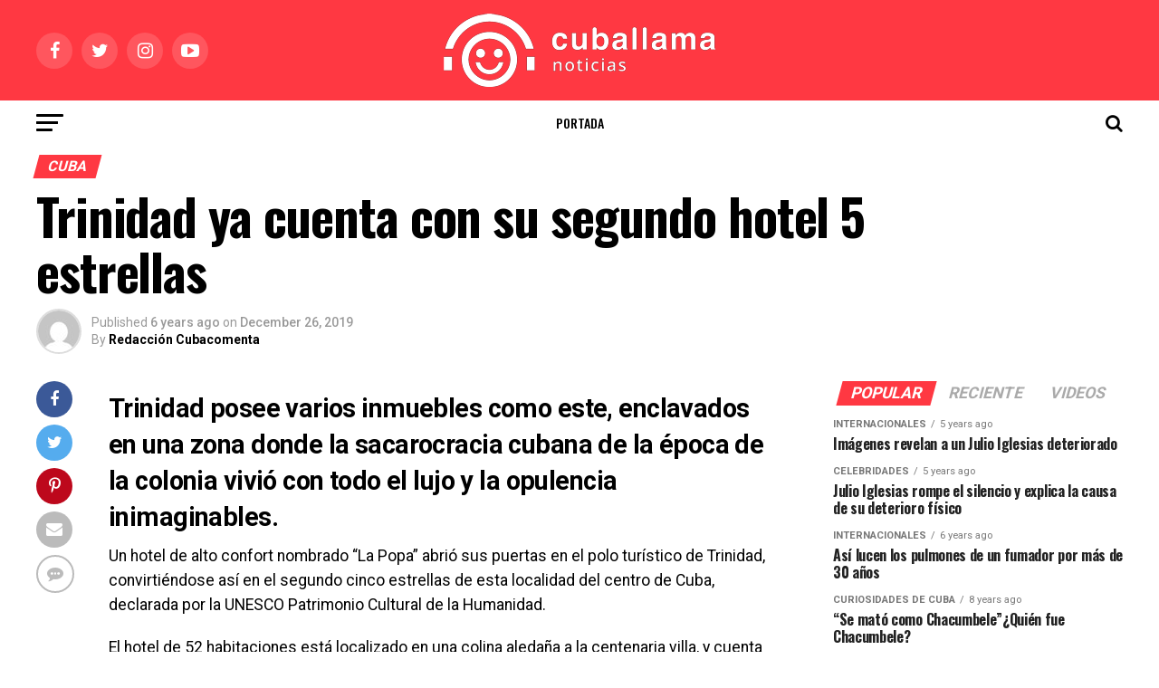

--- FILE ---
content_type: text/html; charset=UTF-8
request_url: https://www.cuballama.com/blog/trinidad-ya-cuenta-con-su-segundo-hotel-5-estrellas/
body_size: 17964
content:
<!DOCTYPE html>
<html lang="en-US">
<head><script>(function(w,i,g){w[g]=w[g]||[];if(typeof w[g].push=='function')w[g].push(i)})
(window,'AW-792986928','google_tags_first_party');</script><script async src="/mawu/"></script>
			<script>
				window.dataLayer = window.dataLayer || [];
				function gtag(){dataLayer.push(arguments);}
				gtag('js', new Date());
				gtag('set', 'developer_id.dY2E1Nz', true);
				
			</script>
			
<meta charset="UTF-8" >
<meta name="viewport" id="viewport" content="width=device-width, initial-scale=1.0, maximum-scale=1.0, minimum-scale=1.0, user-scalable=no" />
<link rel="pingback" href="https://www.cuballama.com/blog/xmlrpc.php" />
<meta property="og:type" content="article" />
	<meta property="og:url" content="https://www.cuballama.com/blog/trinidad-ya-cuenta-con-su-segundo-hotel-5-estrellas/" />
<meta property="og:title" content="Trinidad ya cuenta con su segundo hotel 5 estrellas" />
<meta property="og:description" content="Trinidad posee varios inmuebles como este, enclavados en una zona donde la sacarocracia cubana de la época de la colonia vivió con todo el lujo y la opulencia inimaginables. Un hotel de alto confort nombrado &#8220;La Popa&#8221; abrió sus puertas en el polo turístico de Trinidad, convirtiéndose así en el segundo cinco estrellas de esta [&hellip;]" />
<meta name="twitter:card" content="summary">
<meta name="twitter:url" content="https://www.cuballama.com/blog/trinidad-ya-cuenta-con-su-segundo-hotel-5-estrellas/">
<meta name="twitter:title" content="Trinidad ya cuenta con su segundo hotel 5 estrellas">
<meta name="twitter:description" content="Trinidad posee varios inmuebles como este, enclavados en una zona donde la sacarocracia cubana de la época de la colonia vivió con todo el lujo y la opulencia inimaginables. Un hotel de alto confort nombrado &#8220;La Popa&#8221; abrió sus puertas en el polo turístico de Trinidad, convirtiéndose así en el segundo cinco estrellas de esta [&hellip;]">
<title>Trinidad ya cuenta con su segundo hotel 5 estrellas - Cuballama Blog</title>

<!-- This site is optimized with the Yoast SEO plugin v12.1 - https://yoast.com/wordpress/plugins/seo/ -->
<meta name="description" content="Trinidad posea inmuebles como este, enclavados en una zona donde la sacarocracia cubana de la época de la colonia vivió con todo el lujo posible."/>
<link rel="canonical" href="https://www.cuballama.com/blog/trinidad-ya-cuenta-con-su-segundo-hotel-5-estrellas/" />
<meta property="og:locale" content="en_US" />
<meta property="og:type" content="article" />
<meta property="og:title" content="Trinidad ya cuenta con su segundo hotel 5 estrellas - Cuballama Blog" />
<meta property="og:description" content="Trinidad posea inmuebles como este, enclavados en una zona donde la sacarocracia cubana de la época de la colonia vivió con todo el lujo posible." />
<meta property="og:url" content="https://www.cuballama.com/blog/trinidad-ya-cuenta-con-su-segundo-hotel-5-estrellas/" />
<meta property="og:site_name" content="Cuballama Blog" />
<meta property="article:tag" content="Cuba" />
<meta property="article:tag" content="destacado" />
<meta property="article:tag" content="Trinidad" />
<meta property="article:tag" content="turismo" />
<meta property="article:section" content="Turismo" />
<meta property="article:published_time" content="2019-12-26T17:28:28+00:00" />
<meta property="article:modified_time" content="2019-12-26T18:13:38+00:00" />
<meta property="og:updated_time" content="2019-12-26T18:13:38+00:00" />
<meta property="og:image" content="https://www.cuballama.com/blog/wp-content/uploads/2019/12/blog-banner-TRASLADOS-CUBA.png" />
<meta property="og:image:secure_url" content="https://www.cuballama.com/blog/wp-content/uploads/2019/12/blog-banner-TRASLADOS-CUBA.png" />
<meta name="twitter:card" content="summary_large_image" />
<meta name="twitter:description" content="Trinidad posea inmuebles como este, enclavados en una zona donde la sacarocracia cubana de la época de la colonia vivió con todo el lujo posible." />
<meta name="twitter:title" content="Trinidad ya cuenta con su segundo hotel 5 estrellas - Cuballama Blog" />
<meta name="twitter:image" content="https://www.cuballama.com/blog/wp-content/uploads/2019/12/blog-banner-TRASLADOS-CUBA.png" />
<script type='application/ld+json' class='yoast-schema-graph yoast-schema-graph--main'>{"@context":"https://schema.org","@graph":[{"@type":"WebSite","@id":"https://www.cuballama.com/blog/#website","url":"https://www.cuballama.com/blog/","name":"Cuballama Blog","potentialAction":{"@type":"SearchAction","target":"https://www.cuballama.com/blog/?s={search_term_string}","query-input":"required name=search_term_string"}},{"@type":"ImageObject","@id":"https://www.cuballama.com/blog/trinidad-ya-cuenta-con-su-segundo-hotel-5-estrellas/#primaryimage","url":"https://www.cuballama.com/blog/wp-content/uploads/2019/12/blog-banner-TRASLADOS-CUBA.png","width":1280,"height":800},{"@type":"WebPage","@id":"https://www.cuballama.com/blog/trinidad-ya-cuenta-con-su-segundo-hotel-5-estrellas/#webpage","url":"https://www.cuballama.com/blog/trinidad-ya-cuenta-con-su-segundo-hotel-5-estrellas/","inLanguage":"en-US","name":"Trinidad ya cuenta con su segundo hotel 5 estrellas - Cuballama Blog","isPartOf":{"@id":"https://www.cuballama.com/blog/#website"},"primaryImageOfPage":{"@id":"https://www.cuballama.com/blog/trinidad-ya-cuenta-con-su-segundo-hotel-5-estrellas/#primaryimage"},"datePublished":"2019-12-26T17:28:28+00:00","dateModified":"2019-12-26T18:13:38+00:00","author":{"@id":"https://www.cuballama.com/blog/#/schema/person/deb7571e971244253f1665da8daa849f"},"description":"Trinidad posea inmuebles como este, enclavados en una zona donde la sacarocracia cubana de la \u00e9poca de la colonia vivi\u00f3 con todo el lujo posible."},{"@type":["Person"],"@id":"https://www.cuballama.com/blog/#/schema/person/deb7571e971244253f1665da8daa849f","name":"Redacci\u00f3n Cubacomenta","image":{"@type":"ImageObject","@id":"https://www.cuballama.com/blog/#authorlogo","url":"https://secure.gravatar.com/avatar/3f91d2b001f13cb55dea9998d6fedf53?s=96&d=mm&r=g","caption":"Redacci\u00f3n Cubacomenta"},"sameAs":[]}]}</script>
<!-- / Yoast SEO plugin. -->

<link rel='dns-prefetch' href='//fonts.googleapis.com' />
<link rel='dns-prefetch' href='//s.w.org' />
<link rel="alternate" type="application/rss+xml" title="Cuballama Blog &raquo; Feed" href="https://www.cuballama.com/blog/feed/" />
<link rel="alternate" type="application/rss+xml" title="Cuballama Blog &raquo; Comments Feed" href="https://www.cuballama.com/blog/comments/feed/" />
<link rel="alternate" type="application/rss+xml" title="Cuballama Blog &raquo; Trinidad ya cuenta con su segundo hotel 5 estrellas Comments Feed" href="https://www.cuballama.com/blog/trinidad-ya-cuenta-con-su-segundo-hotel-5-estrellas/feed/" />
		<script type="text/javascript">
			window._wpemojiSettings = {"baseUrl":"https:\/\/s.w.org\/images\/core\/emoji\/11.2.0\/72x72\/","ext":".png","svgUrl":"https:\/\/s.w.org\/images\/core\/emoji\/11.2.0\/svg\/","svgExt":".svg","source":{"concatemoji":"https:\/\/www.cuballama.com\/blog\/wp-includes\/js\/wp-emoji-release.min.js?ver=5.1.19"}};
			!function(e,a,t){var n,r,o,i=a.createElement("canvas"),p=i.getContext&&i.getContext("2d");function s(e,t){var a=String.fromCharCode;p.clearRect(0,0,i.width,i.height),p.fillText(a.apply(this,e),0,0);e=i.toDataURL();return p.clearRect(0,0,i.width,i.height),p.fillText(a.apply(this,t),0,0),e===i.toDataURL()}function c(e){var t=a.createElement("script");t.src=e,t.defer=t.type="text/javascript",a.getElementsByTagName("head")[0].appendChild(t)}for(o=Array("flag","emoji"),t.supports={everything:!0,everythingExceptFlag:!0},r=0;r<o.length;r++)t.supports[o[r]]=function(e){if(!p||!p.fillText)return!1;switch(p.textBaseline="top",p.font="600 32px Arial",e){case"flag":return s([55356,56826,55356,56819],[55356,56826,8203,55356,56819])?!1:!s([55356,57332,56128,56423,56128,56418,56128,56421,56128,56430,56128,56423,56128,56447],[55356,57332,8203,56128,56423,8203,56128,56418,8203,56128,56421,8203,56128,56430,8203,56128,56423,8203,56128,56447]);case"emoji":return!s([55358,56760,9792,65039],[55358,56760,8203,9792,65039])}return!1}(o[r]),t.supports.everything=t.supports.everything&&t.supports[o[r]],"flag"!==o[r]&&(t.supports.everythingExceptFlag=t.supports.everythingExceptFlag&&t.supports[o[r]]);t.supports.everythingExceptFlag=t.supports.everythingExceptFlag&&!t.supports.flag,t.DOMReady=!1,t.readyCallback=function(){t.DOMReady=!0},t.supports.everything||(n=function(){t.readyCallback()},a.addEventListener?(a.addEventListener("DOMContentLoaded",n,!1),e.addEventListener("load",n,!1)):(e.attachEvent("onload",n),a.attachEvent("onreadystatechange",function(){"complete"===a.readyState&&t.readyCallback()})),(n=t.source||{}).concatemoji?c(n.concatemoji):n.wpemoji&&n.twemoji&&(c(n.twemoji),c(n.wpemoji)))}(window,document,window._wpemojiSettings);
		</script>
		<style type="text/css">
img.wp-smiley,
img.emoji {
	display: inline !important;
	border: none !important;
	box-shadow: none !important;
	height: 1em !important;
	width: 1em !important;
	margin: 0 .07em !important;
	vertical-align: -0.1em !important;
	background: none !important;
	padding: 0 !important;
}
</style>
	<link rel='stylesheet' id='wppcp_front_css-css'  href='https://www.cuballama.com/blog/wp-content/plugins/wp-private-content-plus/css/wppcp-front.css?ver=5.1.19' type='text/css' media='all' />
<link rel='stylesheet' id='wp-block-library-css'  href='https://www.cuballama.com/blog/wp-includes/css/dist/block-library/style.min.css?ver=5.1.19' type='text/css' media='all' />
<link rel='stylesheet' id='bc_rb_global_style-css'  href='https://www.cuballama.com/blog/wp-content/plugins/random-banner-pro/assets/style/bc_rb_global.css?ver=11.4.2' type='text/css' media='all' />
<link rel='stylesheet' id='bc_rb_animate-css'  href='https://www.cuballama.com/blog/wp-content/plugins/random-banner-pro/assets/style/animate.css?ver=11.4.2' type='text/css' media='all' />
<link rel='stylesheet' id='owl.carousel-style-css'  href='https://www.cuballama.com/blog/wp-content/plugins/random-banner-pro/assets/style/owl.carousel.css?ver=11.4.2' type='text/css' media='all' />
<link rel='stylesheet' id='owl.carousel-theme-css'  href='https://www.cuballama.com/blog/wp-content/plugins/random-banner-pro/assets/style/owl.theme.default.css?ver=11.4.2' type='text/css' media='all' />
<link rel='stylesheet' id='owl.carousel-transitions-css'  href='https://www.cuballama.com/blog/wp-content/plugins/random-banner-pro/assets/style/owl.transitions.css?ver=11.4.2' type='text/css' media='all' />
<link rel='stylesheet' id='rs-plugin-settings-css'  href='https://www.cuballama.com/blog/wp-content/plugins/revslider/public/assets/css/settings.css?ver=5.4.8.3' type='text/css' media='all' />
<style id='rs-plugin-settings-inline-css' type='text/css'>
#rs-demo-id {}
</style>
<link rel='stylesheet' id='mvp-custom-style-css'  href='https://www.cuballama.com/blog/wp-content/themes/zox-news/style.css?ver=5.1.19' type='text/css' media='all' />
<style id='mvp-custom-style-inline-css' type='text/css'>


#mvp-wallpaper {
	background: url() no-repeat 50% 0;
	}

#mvp-foot-copy a {
	color: #ff3842;
	}

#mvp-content-main p a,
.mvp-post-add-main p a {
	box-shadow: inset 0 -4px 0 #ff3842;
	}

#mvp-content-main p a:hover,
.mvp-post-add-main p a:hover {
	background: #ff3842;
	}

a,
a:visited,
.post-info-name a,
.woocommerce .woocommerce-breadcrumb a {
	color: #ff3842;
	}

#mvp-side-wrap a:hover {
	color: #ff3842;
	}

.mvp-fly-top:hover,
.mvp-vid-box-wrap,
ul.mvp-soc-mob-list li.mvp-soc-mob-com {
	background: #ff3842;
	}

nav.mvp-fly-nav-menu ul li.menu-item-has-children:after,
.mvp-feat1-left-wrap span.mvp-cd-cat,
.mvp-widget-feat1-top-story span.mvp-cd-cat,
.mvp-widget-feat2-left-cont span.mvp-cd-cat,
.mvp-widget-dark-feat span.mvp-cd-cat,
.mvp-widget-dark-sub span.mvp-cd-cat,
.mvp-vid-wide-text span.mvp-cd-cat,
.mvp-feat2-top-text span.mvp-cd-cat,
.mvp-feat3-main-story span.mvp-cd-cat,
.mvp-feat3-sub-text span.mvp-cd-cat,
.mvp-feat4-main-text span.mvp-cd-cat,
.woocommerce-message:before,
.woocommerce-info:before,
.woocommerce-message:before {
	color: #ff3842;
	}

#searchform input,
.mvp-authors-name {
	border-bottom: 1px solid #ff3842;
	}

.mvp-fly-top:hover {
	border-top: 1px solid #ff3842;
	border-left: 1px solid #ff3842;
	border-bottom: 1px solid #ff3842;
	}

.woocommerce .widget_price_filter .ui-slider .ui-slider-handle,
.woocommerce #respond input#submit.alt,
.woocommerce a.button.alt,
.woocommerce button.button.alt,
.woocommerce input.button.alt,
.woocommerce #respond input#submit.alt:hover,
.woocommerce a.button.alt:hover,
.woocommerce button.button.alt:hover,
.woocommerce input.button.alt:hover {
	background-color: #ff3842;
	}

.woocommerce-error,
.woocommerce-info,
.woocommerce-message {
	border-top-color: #ff3842;
	}

ul.mvp-feat1-list-buts li.active span.mvp-feat1-list-but,
span.mvp-widget-home-title,
span.mvp-post-cat,
span.mvp-feat1-pop-head {
	background: #ff3842;
	}

.woocommerce span.onsale {
	background-color: #ff3842;
	}

.mvp-widget-feat2-side-more-but,
.woocommerce .star-rating span:before,
span.mvp-prev-next-label,
.mvp-cat-date-wrap .sticky {
	color: #ff3842 !important;
	}

#mvp-main-nav-top,
#mvp-fly-wrap,
.mvp-soc-mob-right,
#mvp-main-nav-small-cont {
	background: #ff3842;
	}

#mvp-main-nav-small .mvp-fly-but-wrap span,
#mvp-main-nav-small .mvp-search-but-wrap span,
.mvp-nav-top-left .mvp-fly-but-wrap span,
#mvp-fly-wrap .mvp-fly-but-wrap span {
	background: #000000;
	}

.mvp-nav-top-right .mvp-nav-search-but,
span.mvp-fly-soc-head,
.mvp-soc-mob-right i,
#mvp-main-nav-small span.mvp-nav-search-but,
#mvp-main-nav-small .mvp-nav-menu ul li a  {
	color: #000000;
	}

#mvp-main-nav-small .mvp-nav-menu ul li.menu-item-has-children a:after {
	border-color: #000000 transparent transparent transparent;
	}

#mvp-nav-top-wrap span.mvp-nav-search-but:hover,
#mvp-main-nav-small span.mvp-nav-search-but:hover {
	color: #ff3842;
	}

#mvp-nav-top-wrap .mvp-fly-but-wrap:hover span,
#mvp-main-nav-small .mvp-fly-but-wrap:hover span,
span.mvp-woo-cart-num:hover {
	background: #ff3842;
	}

#mvp-main-nav-bot-cont {
	background: #ffffff;
	}

#mvp-nav-bot-wrap .mvp-fly-but-wrap span,
#mvp-nav-bot-wrap .mvp-search-but-wrap span {
	background: #000000;
	}

#mvp-nav-bot-wrap span.mvp-nav-search-but,
#mvp-nav-bot-wrap .mvp-nav-menu ul li a {
	color: #000000;
	}

#mvp-nav-bot-wrap .mvp-nav-menu ul li.menu-item-has-children a:after {
	border-color: #000000 transparent transparent transparent;
	}

.mvp-nav-menu ul li:hover a {
	border-bottom: 5px solid #ff3842;
	}

#mvp-nav-bot-wrap .mvp-fly-but-wrap:hover span {
	background: #ff3842;
	}

#mvp-nav-bot-wrap span.mvp-nav-search-but:hover {
	color: #ff3842;
	}

body,
.mvp-feat1-feat-text p,
.mvp-feat2-top-text p,
.mvp-feat3-main-text p,
.mvp-feat3-sub-text p,
#searchform input,
.mvp-author-info-text,
span.mvp-post-excerpt,
.mvp-nav-menu ul li ul.sub-menu li a,
nav.mvp-fly-nav-menu ul li a,
.mvp-ad-label,
span.mvp-feat-caption,
.mvp-post-tags a,
.mvp-post-tags a:visited,
span.mvp-author-box-name a,
#mvp-author-box-text p,
.mvp-post-gallery-text p,
ul.mvp-soc-mob-list li span,
#comments,
h3#reply-title,
h2.comments,
#mvp-foot-copy p,
span.mvp-fly-soc-head,
.mvp-post-tags-header,
span.mvp-prev-next-label,
span.mvp-post-add-link-but,
#mvp-comments-button a,
#mvp-comments-button span.mvp-comment-but-text,
.woocommerce ul.product_list_widget span.product-title,
.woocommerce ul.product_list_widget li a,
.woocommerce #reviews #comments ol.commentlist li .comment-text p.meta,
.woocommerce div.product p.price,
.woocommerce div.product p.price ins,
.woocommerce div.product p.price del,
.woocommerce ul.products li.product .price del,
.woocommerce ul.products li.product .price ins,
.woocommerce ul.products li.product .price,
.woocommerce #respond input#submit,
.woocommerce a.button,
.woocommerce button.button,
.woocommerce input.button,
.woocommerce .widget_price_filter .price_slider_amount .button,
.woocommerce span.onsale,
.woocommerce-review-link,
#woo-content p.woocommerce-result-count,
.woocommerce div.product .woocommerce-tabs ul.tabs li a,
a.mvp-inf-more-but,
span.mvp-cont-read-but,
span.mvp-cd-cat,
span.mvp-cd-date,
.mvp-feat4-main-text p,
span.mvp-woo-cart-num,
span.mvp-widget-home-title2,
.wp-caption,
#mvp-content-main p.wp-caption-text,
.gallery-caption,
.mvp-post-add-main p.wp-caption-text,
#bbpress-forums,
#bbpress-forums p,
.protected-post-form input,
#mvp-feat6-text p {
	font-family: 'Roboto', sans-serif;
	}

.mvp-blog-story-text p,
span.mvp-author-page-desc,
#mvp-404 p,
.mvp-widget-feat1-bot-text p,
.mvp-widget-feat2-left-text p,
.mvp-flex-story-text p,
.mvp-search-text p,
#mvp-content-main p,
.mvp-post-add-main p,
.rwp-summary,
.rwp-u-review__comment,
.mvp-feat5-mid-main-text p,
.mvp-feat5-small-main-text p {
	font-family: 'Roboto', sans-serif;
	}

.mvp-nav-menu ul li a,
#mvp-foot-menu ul li a {
	font-family: 'Oswald', sans-serif;
	}


.mvp-feat1-sub-text h2,
.mvp-feat1-pop-text h2,
.mvp-feat1-list-text h2,
.mvp-widget-feat1-top-text h2,
.mvp-widget-feat1-bot-text h2,
.mvp-widget-dark-feat-text h2,
.mvp-widget-dark-sub-text h2,
.mvp-widget-feat2-left-text h2,
.mvp-widget-feat2-right-text h2,
.mvp-blog-story-text h2,
.mvp-flex-story-text h2,
.mvp-vid-wide-more-text p,
.mvp-prev-next-text p,
.mvp-related-text,
.mvp-post-more-text p,
h2.mvp-authors-latest a,
.mvp-feat2-bot-text h2,
.mvp-feat3-sub-text h2,
.mvp-feat3-main-text h2,
.mvp-feat4-main-text h2,
.mvp-feat5-text h2,
.mvp-feat5-mid-main-text h2,
.mvp-feat5-small-main-text h2,
.mvp-feat5-mid-sub-text h2,
#mvp-feat6-text h2 {
	font-family: 'Oswald', sans-serif;
	}

.mvp-feat2-top-text h2,
.mvp-feat1-feat-text h2,
h1.mvp-post-title,
h1.mvp-post-title-wide,
.mvp-drop-nav-title h4,
#mvp-content-main blockquote p,
.mvp-post-add-main blockquote p,
#mvp-404 h1,
#woo-content h1.page-title,
.woocommerce div.product .product_title,
.woocommerce ul.products li.product h3 {
	font-family: 'Oswald', sans-serif;
	}

span.mvp-feat1-pop-head,
.mvp-feat1-pop-text:before,
span.mvp-feat1-list-but,
span.mvp-widget-home-title,
.mvp-widget-feat2-side-more,
span.mvp-post-cat,
span.mvp-page-head,
h1.mvp-author-top-head,
.mvp-authors-name,
#mvp-content-main h1,
#mvp-content-main h2,
#mvp-content-main h3,
#mvp-content-main h4,
#mvp-content-main h5,
#mvp-content-main h6,
.woocommerce .related h2,
.woocommerce div.product .woocommerce-tabs .panel h2,
.woocommerce div.product .product_title,
.mvp-feat5-side-list .mvp-feat1-list-img:after {
	font-family: 'Roboto', sans-serif;
	}

	

	.mvp-vid-box-wrap,
	.mvp-feat1-left-wrap span.mvp-cd-cat,
	.mvp-widget-feat1-top-story span.mvp-cd-cat,
	.mvp-widget-feat2-left-cont span.mvp-cd-cat,
	.mvp-widget-dark-feat span.mvp-cd-cat,
	.mvp-widget-dark-sub span.mvp-cd-cat,
	.mvp-vid-wide-text span.mvp-cd-cat,
	.mvp-feat2-top-text span.mvp-cd-cat,
	.mvp-feat3-main-story span.mvp-cd-cat {
		color: #fff;
		}
		

	.mvp-nav-links {
		display: none;
		}
		

 	.mvp-blog-story-text p {
    font-size: 16px;}

nav.mvp-fly-nav-menu ul li.menu-item-has-children:after {
    color: #000;}

.mvp-widget-dark-feat-text {
    width: 100%;}

.mvp-feat3-main-text h2 {
    width: 100%;}

.mvp-feat1-feat-text h2.mvp-stand-title {
    font-weight: 600;}

.mvp-feat3-main-text h2.mvp-stand-title {
    font-weight: 600;}
		
</style>
<link rel='stylesheet' id='mvp-reset-css'  href='https://www.cuballama.com/blog/wp-content/themes/zox-news/css/reset.css?ver=5.1.19' type='text/css' media='all' />
<link rel='stylesheet' id='fontawesome-css'  href='https://www.cuballama.com/blog/wp-content/themes/zox-news/font-awesome/css/font-awesome.css?ver=5.1.19' type='text/css' media='all' />
<link rel='stylesheet' id='mvp-fonts-css'  href='//fonts.googleapis.com/css?family=Advent+Pro%3A700%26subset%3Dlatin%2Clatin-ext%2Ccyrillic%2Ccyrillic-ext%2Cgreek-ext%2Cgreek%2Cvietnamese%7COpen+Sans%3A700%26subset%3Dlatin%2Clatin-ext%2Ccyrillic%2Ccyrillic-ext%2Cgreek-ext%2Cgreek%2Cvietnamese%7CAnton%3A400%26subset%3Dlatin%2Clatin-ext%2Ccyrillic%2Ccyrillic-ext%2Cgreek-ext%2Cgreek%2Cvietnamese%7COswald%3A100%2C200%2C300%2C400%2C500%2C600%2C700%2C800%2C900%26subset%3Dlatin%2Clatin-ext%2Ccyrillic%2Ccyrillic-ext%2Cgreek-ext%2Cgreek%2Cvietnamese%7COswald%3A100%2C200%2C300%2C400%2C500%2C600%2C700%2C800%2C900%26subset%3Dlatin%2Clatin-ext%2Ccyrillic%2Ccyrillic-ext%2Cgreek-ext%2Cgreek%2Cvietnamese%7CRoboto%3A100%2C200%2C300%2C400%2C500%2C600%2C700%2C800%2C900%26subset%3Dlatin%2Clatin-ext%2Ccyrillic%2Ccyrillic-ext%2Cgreek-ext%2Cgreek%2Cvietnamese%7CRoboto%3A100%2C200%2C300%2C400%2C500%2C600%2C700%2C800%2C900%26subset%3Dlatin%2Clatin-ext%2Ccyrillic%2Ccyrillic-ext%2Cgreek-ext%2Cgreek%2Cvietnamese%7CRoboto%3A100%2C200%2C300%2C400%2C500%2C600%2C700%2C800%2C900%26subset%3Dlatin%2Clatin-ext%2Ccyrillic%2Ccyrillic-ext%2Cgreek-ext%2Cgreek%2Cvietnamese%7COswald%3A100%2C200%2C300%2C400%2C500%2C600%2C700%2C800%2C900%26subset%3Dlatin%2Clatin-ext%2Ccyrillic%2Ccyrillic-ext%2Cgreek-ext%2Cgreek%2Cvietnamese' type='text/css' media='all' />
<link rel='stylesheet' id='mvp-media-queries-css'  href='https://www.cuballama.com/blog/wp-content/themes/zox-news/css/media-queries.css?ver=5.1.19' type='text/css' media='all' />
<script type='text/javascript' src='https://www.cuballama.com/blog/wp-includes/js/jquery/jquery.js?ver=1.12.4'></script>
<script type='text/javascript' src='https://www.cuballama.com/blog/wp-includes/js/jquery/jquery-migrate.min.js?ver=1.4.1'></script>
<script type='text/javascript' src='https://www.cuballama.com/blog/wp-content/plugins/revslider/public/assets/js/jquery.themepunch.tools.min.js?ver=5.4.8.3'></script>
<script type='text/javascript' src='https://www.cuballama.com/blog/wp-content/plugins/revslider/public/assets/js/jquery.themepunch.revolution.min.js?ver=5.4.8.3'></script>
<link rel='https://api.w.org/' href='https://www.cuballama.com/blog/wp-json/' />
<link rel="EditURI" type="application/rsd+xml" title="RSD" href="https://www.cuballama.com/blog/xmlrpc.php?rsd" />
<link rel="wlwmanifest" type="application/wlwmanifest+xml" href="https://www.cuballama.com/blog/wp-includes/wlwmanifest.xml" /> 
<meta name="generator" content="WordPress 5.1.19" />
<link rel='shortlink' href='https://www.cuballama.com/blog/?p=38661' />
<link rel="alternate" type="application/json+oembed" href="https://www.cuballama.com/blog/wp-json/oembed/1.0/embed?url=https%3A%2F%2Fwww.cuballama.com%2Fblog%2Ftrinidad-ya-cuenta-con-su-segundo-hotel-5-estrellas%2F" />
<link rel="alternate" type="text/xml+oembed" href="https://www.cuballama.com/blog/wp-json/oembed/1.0/embed?url=https%3A%2F%2Fwww.cuballama.com%2Fblog%2Ftrinidad-ya-cuenta-con-su-segundo-hotel-5-estrellas%2F&#038;format=xml" />
<link rel="alternate" href="https://www.cuballama.com/trinidad-ya-cuenta-con-su-segundo-hotel-5-estrellas/" hreflang="x-default" /><!-- analytics-code google analytics tracking code --><script>
	(function(i,s,o,g,r,a,m){i['GoogleAnalyticsObject']=r;i[r]=i[r]||function(){
			(i[r].q=i[r].q||[]).push(arguments)},i[r].l=1*new Date();a=s.createElement(o),
		m=s.getElementsByTagName(o)[0];a.async=1;a.src=g;m.parentNode.insertBefore(a,m)
	})(window,document,'script','//www.google-analytics.com/analytics.js','ga');

	ga('create', 'UA-12337788-1', 'auto');
	ga('send', 'pageview');

</script><!--  --><meta property="fb:app_id" content="1257306027751893"/>			<meta property="fb:pages" content="233995019222" />
							<meta property="ia:markup_url" content="https://www.cuballama.com/blog/trinidad-ya-cuenta-con-su-segundo-hotel-5-estrellas/?ia_markup=1" />
				<script async src="https://www.googletagmanager.com/gtag/js?id=AW-794846769"></script>
<script>
window.dataLayer = window.dataLayer || [];
function gtag(){dataLayer.push(arguments);}
gtag('js', new Date());
gtag('config', 'AW‌-794846769');
</script>
		<style>
			.no-js img.lazyload { display: none; }
			figure.wp-block-image img.lazyloading { min-width: 150px; }
							.lazyload, .lazyloading { opacity: 0; }
				.lazyloaded {
					opacity: 1;
					transition: opacity 400ms;
					transition-delay: 0ms;
				}
					</style>
		
<!-- Facebook Pixel Code -->
<script type='text/javascript'>
!function(f,b,e,v,n,t,s){if(f.fbq)return;n=f.fbq=function(){n.callMethod?
n.callMethod.apply(n,arguments):n.queue.push(arguments)};if(!f._fbq)f._fbq=n;
n.push=n;n.loaded=!0;n.version='2.0';n.queue=[];t=b.createElement(e);t.async=!0;
t.src=v;s=b.getElementsByTagName(e)[0];s.parentNode.insertBefore(t,s)}(window,
document,'script','https://connect.facebook.net/en_US/fbevents.js');
</script>
<!-- End Facebook Pixel Code -->
<script type='text/javascript'>
  fbq('init', '1938849903078765', [], {
    "agent": "wordpress-5.1.19-1.7.25"
});
</script><script type='text/javascript'>
  fbq('track', 'PageView', []);
</script>
<!-- Facebook Pixel Code -->
<noscript>
<img height="1" width="1" style="display:none" alt="fbpx"
 data-src="" class="lazyload" src="[data-uri]" /><noscript><img height="1" width="1" style="display:none" alt="fbpx"
src="https://www.facebook.com/tr?id=1938849903078765&ev=PageView&noscript=1" /></noscript>
</noscript>
<!-- End Facebook Pixel Code -->
<meta name="generator" content="Powered by Slider Revolution 5.4.8.3 - responsive, Mobile-Friendly Slider Plugin for WordPress with comfortable drag and drop interface." />
<script type="text/javascript">function setREVStartSize(e){									
						try{ e.c=jQuery(e.c);var i=jQuery(window).width(),t=9999,r=0,n=0,l=0,f=0,s=0,h=0;
							if(e.responsiveLevels&&(jQuery.each(e.responsiveLevels,function(e,f){f>i&&(t=r=f,l=e),i>f&&f>r&&(r=f,n=e)}),t>r&&(l=n)),f=e.gridheight[l]||e.gridheight[0]||e.gridheight,s=e.gridwidth[l]||e.gridwidth[0]||e.gridwidth,h=i/s,h=h>1?1:h,f=Math.round(h*f),"fullscreen"==e.sliderLayout){var u=(e.c.width(),jQuery(window).height());if(void 0!=e.fullScreenOffsetContainer){var c=e.fullScreenOffsetContainer.split(",");if (c) jQuery.each(c,function(e,i){u=jQuery(i).length>0?u-jQuery(i).outerHeight(!0):u}),e.fullScreenOffset.split("%").length>1&&void 0!=e.fullScreenOffset&&e.fullScreenOffset.length>0?u-=jQuery(window).height()*parseInt(e.fullScreenOffset,0)/100:void 0!=e.fullScreenOffset&&e.fullScreenOffset.length>0&&(u-=parseInt(e.fullScreenOffset,0))}f=u}else void 0!=e.minHeight&&f<e.minHeight&&(f=e.minHeight);e.c.closest(".rev_slider_wrapper").css({height:f})					
						}catch(d){console.log("Failure at Presize of Slider:"+d)}						
					};</script>
</head>
<body class="post-template-default single single-post postid-38661 single-format-standard multiple-domain-www-cuballama-com elementor-default">
	<div id="mvp-fly-wrap">
	<div id="mvp-fly-menu-top" class="left relative">
		<div class="mvp-fly-top-out left relative">
			<div class="mvp-fly-top-in">
				<div id="mvp-fly-logo" class="left relative">
											<a href="https://www.cuballama.com/blog/"><img  alt="Cuballama Blog" data-rjs="2" data-src="https://www.cuballama.com/blog/wp-content/uploads/2021/11/Logo-HRZ-cuballamanoticias-1.png" class="lazyload" src="[data-uri]" /><noscript><img  alt="Cuballama Blog" data-rjs="2" data-src="https://www.cuballama.com/blog/wp-content/uploads/2021/11/Logo-HRZ-cuballamanoticias-1.png" class="lazyload" src="[data-uri]" /><noscript><img src="https://www.cuballama.com/blog/wp-content/uploads/2021/11/Logo-HRZ-cuballamanoticias-1.png" alt="Cuballama Blog" data-rjs="2" /></noscript></noscript></a>
									</div><!--mvp-fly-logo-->
			</div><!--mvp-fly-top-in-->
			<div class="mvp-fly-but-wrap mvp-fly-but-menu mvp-fly-but-click">
				<span></span>
				<span></span>
				<span></span>
				<span></span>
			</div><!--mvp-fly-but-wrap-->
		</div><!--mvp-fly-top-out-->
	</div><!--mvp-fly-menu-top-->
	<div id="mvp-fly-menu-wrap">
		<nav class="mvp-fly-nav-menu left relative">
			<div class="menu-nuevo-categorias-container"><ul id="menu-nuevo-categorias" class="menu"><li id="menu-item-3636" class="menu-item menu-item-type-post_type menu-item-object-page menu-item-home menu-item-3636"><a href="https://www.cuballama.com/blog/">Portada</a></li>
<li id="menu-item-3614" class="menu-item menu-item-type-taxonomy menu-item-object-category current-post-ancestor menu-item-has-children menu-item-3614"><a href="https://www.cuballama.com/blog/category/noticias/">Noticias</a>
<ul class="sub-menu">
	<li id="menu-item-3615" class="menu-item menu-item-type-taxonomy menu-item-object-category current-post-ancestor current-menu-parent current-post-parent menu-item-3615"><a href="https://www.cuballama.com/blog/category/noticias/cuba/">Noticias de Cuba</a></li>
	<li id="menu-item-3617" class="menu-item menu-item-type-taxonomy menu-item-object-category menu-item-3617"><a href="https://www.cuballama.com/blog/category/noticias/florida/">Florida</a></li>
	<li id="menu-item-3619" class="menu-item menu-item-type-taxonomy menu-item-object-category menu-item-3619"><a href="https://www.cuballama.com/blog/category/noticias/eeuu/">EEUU</a></li>
	<li id="menu-item-3618" class="menu-item menu-item-type-taxonomy menu-item-object-category menu-item-3618"><a href="https://www.cuballama.com/blog/category/noticias/internacionales/">Internacionales</a></li>
</ul>
</li>
<li id="menu-item-3620" class="menu-item menu-item-type-taxonomy menu-item-object-category current-post-ancestor menu-item-has-children menu-item-3620"><a href="https://www.cuballama.com/blog/category/sobrecuba/">Cuba</a>
<ul class="sub-menu">
	<li id="menu-item-3622" class="menu-item menu-item-type-taxonomy menu-item-object-category menu-item-has-children menu-item-3622"><a href="https://www.cuballama.com/blog/category/sobrecuba/cocina/">Cocina Cubana</a>
	<ul class="sub-menu">
		<li id="menu-item-3625" class="menu-item menu-item-type-taxonomy menu-item-object-category menu-item-3625"><a href="https://www.cuballama.com/blog/category/sobrecuba/cocina/recetas/">Recetas</a></li>
		<li id="menu-item-3624" class="menu-item menu-item-type-taxonomy menu-item-object-category menu-item-3624"><a href="https://www.cuballama.com/blog/category/sobrecuba/cocina/postres/">Postres</a></li>
		<li id="menu-item-3623" class="menu-item menu-item-type-taxonomy menu-item-object-category menu-item-3623"><a href="https://www.cuballama.com/blog/category/sobrecuba/cocina/cocteles/">Cocktails</a></li>
	</ul>
</li>
	<li id="menu-item-3632" class="menu-item menu-item-type-taxonomy menu-item-object-category current-post-ancestor current-menu-parent current-post-parent menu-item-3632"><a href="https://www.cuballama.com/blog/category/sobrecuba/turismo/">Turismo</a></li>
	<li id="menu-item-3635" class="menu-item menu-item-type-taxonomy menu-item-object-category menu-item-3635"><a href="https://www.cuballama.com/blog/category/sobrecuba/curiosidades/">Curiosidades de Cuba</a></li>
	<li id="menu-item-3626" class="menu-item menu-item-type-taxonomy menu-item-object-category menu-item-3626"><a href="https://www.cuballama.com/blog/category/sobrecuba/famosos-en-cuba/">Famosos en Cuba</a></li>
</ul>
</li>
<li id="menu-item-3642" class="menu-item menu-item-type-taxonomy menu-item-object-category menu-item-has-children menu-item-3642"><a href="https://www.cuballama.com/blog/category/entretenimiento/">Entretenimiento</a>
<ul class="sub-menu">
	<li id="menu-item-3644" class="menu-item menu-item-type-taxonomy menu-item-object-category menu-item-3644"><a href="https://www.cuballama.com/blog/category/entretenimiento/farandula/">Farándula</a></li>
	<li id="menu-item-3646" class="menu-item menu-item-type-taxonomy menu-item-object-category menu-item-3646"><a href="https://www.cuballama.com/blog/category/entretenimiento/tecnologia/">Tecnología</a></li>
	<li id="menu-item-3645" class="menu-item menu-item-type-taxonomy menu-item-object-category menu-item-3645"><a href="https://www.cuballama.com/blog/category/entretenimiento/humor/">Humor</a></li>
	<li id="menu-item-3647" class="menu-item menu-item-type-taxonomy menu-item-object-category menu-item-3647"><a href="https://www.cuballama.com/blog/category/entretenimiento/videos/">Videos</a></li>
</ul>
</li>
<li id="menu-item-3637" class="menu-item menu-item-type-taxonomy menu-item-object-category menu-item-has-children menu-item-3637"><a href="https://www.cuballama.com/blog/category/cultura/">Cultura</a>
<ul class="sub-menu">
	<li id="menu-item-3639" class="menu-item menu-item-type-taxonomy menu-item-object-category menu-item-3639"><a href="https://www.cuballama.com/blog/category/cultura/cinetv/">Cine y TV</a></li>
	<li id="menu-item-3640" class="menu-item menu-item-type-taxonomy menu-item-object-category menu-item-3640"><a href="https://www.cuballama.com/blog/category/cultura/musica/">Música</a></li>
</ul>
</li>
<li id="menu-item-3616" class="menu-item menu-item-type-taxonomy menu-item-object-category menu-item-3616"><a href="https://www.cuballama.com/blog/category/noticias/deporte/">Deporte</a></li>
<li id="menu-item-3701" class="menu-item menu-item-type-taxonomy menu-item-object-category menu-item-3701"><a href="https://www.cuballama.com/blog/category/trending/">LO MÁS TRENDING</a></li>
<li id="menu-item-4566" class="menu-item menu-item-type-custom menu-item-object-custom menu-item-has-children menu-item-4566"><a href="https://www.cuballama.com">CUBALLAMA</a>
<ul class="sub-menu">
	<li id="menu-item-4568" class="menu-item menu-item-type-custom menu-item-object-custom menu-item-4568"><a href="https://www.cuballama.com/llamadas-a-cuba/">LLAMADAS</a></li>
	<li id="menu-item-4569" class="menu-item menu-item-type-custom menu-item-object-custom menu-item-4569"><a href="https://www.cuballama.com/recargas-a-cuba/">RECARGAS</a></li>
	<li id="menu-item-4570" class="menu-item menu-item-type-custom menu-item-object-custom menu-item-4570"><a href="https://www.cuballama.com/recarga-nauta-cuba/">NAUTA</a></li>
	<li id="menu-item-4571" class="menu-item menu-item-type-custom menu-item-object-custom menu-item-4571"><a href="https://tienda.cuballama.com/">CELULARES</a></li>
	<li id="menu-item-4572" class="menu-item menu-item-type-custom menu-item-object-custom menu-item-4572"><a href="https://www.cuballama.com/viajes/vuelos">VIAJES</a></li>
	<li id="menu-item-4573" class="menu-item menu-item-type-custom menu-item-object-custom menu-item-4573"><a href="https://www.cuballama.com/envios/">ENVÍOS</a></li>
</ul>
</li>
</ul></div>		</nav>
	</div><!--mvp-fly-menu-wrap-->
	<div id="mvp-fly-soc-wrap">
		<span class="mvp-fly-soc-head">Connect with us</span>
		<ul class="mvp-fly-soc-list left relative">
							<li><a href="https://www.facebook.com/CubaLlama/" target="_blank" class="fa fa-facebook fa-2"></a></li>
										<li><a href="https://twitter.com/cuballama" target="_blank" class="fa fa-twitter fa-2"></a></li>
													<li><a href="https://www.instagram.com/cuballama_oficial/" target="_blank" class="fa fa-instagram fa-2"></a></li>
													<li><a href="https://www.youtube.com/user/cuballama" target="_blank" class="fa fa-youtube-play fa-2"></a></li>
											</ul>
	</div><!--mvp-fly-soc-wrap-->
</div><!--mvp-fly-wrap-->	<div id="mvp-site" class="left relative">
		<div id="mvp-search-wrap">
			<div id="mvp-search-box">
				<form method="get" id="searchform" action="https://www.cuballama.com/blog/">
	<input type="text" name="s" id="s" value="Search" onfocus='if (this.value == "Search") { this.value = ""; }' onblur='if (this.value == "") { this.value = "Search"; }' />
	<input type="hidden" id="searchsubmit" value="Search" />
</form>			</div><!--mvp-search-box-->
			<div class="mvp-search-but-wrap mvp-search-click">
				<span></span>
				<span></span>
			</div><!--mvp-search-but-wrap-->
		</div><!--mvp-search-wrap-->
				<div id="mvp-site-wall" class="left relative">
						<div id="mvp-site-main" class="left relative">
			<header id="mvp-main-head-wrap" class="left relative">
									<nav id="mvp-main-nav-wrap" class="left relative">
						<div id="mvp-main-nav-top" class="left relative">
							<div class="mvp-main-box">
								<div id="mvp-nav-top-wrap" class="left relative">
									<div class="mvp-nav-top-right-out left relative">
										<div class="mvp-nav-top-right-in">
											<div class="mvp-nav-top-cont left relative">
												<div class="mvp-nav-top-left-out relative">
													<div class="mvp-nav-top-left">
														<div class="mvp-nav-soc-wrap">
																															<a href="https://www.facebook.com/CubaLlama/" target="_blank"><span class="mvp-nav-soc-but fa fa-facebook fa-2"></span></a>
																																														<a href="https://twitter.com/cuballama" target="_blank"><span class="mvp-nav-soc-but fa fa-twitter fa-2"></span></a>
																																														<a href="https://www.instagram.com/cuballama_oficial/" target="_blank"><span class="mvp-nav-soc-but fa fa-instagram fa-2"></span></a>
																																														<a href="https://www.youtube.com/user/cuballama" target="_blank"><span class="mvp-nav-soc-but fa fa-youtube-play fa-2"></span></a>
																													</div><!--mvp-nav-soc-wrap-->
														<div class="mvp-fly-but-wrap mvp-fly-but-click left relative">
															<span></span>
															<span></span>
															<span></span>
															<span></span>
														</div><!--mvp-fly-but-wrap-->
													</div><!--mvp-nav-top-left-->
													<div class="mvp-nav-top-left-in">
														<div class="mvp-nav-top-mid left relative" itemscope itemtype="http://schema.org/Organization">
																															<a class="mvp-nav-logo-reg" itemprop="url" href="https://www.cuballama.com/blog/"><img itemprop="logo"  alt="Cuballama Blog" data-rjs="2" data-src="https://www.cuballama.com/blog/wp-content/uploads/2021/11/Logo-HRZ-cuballamanoticias.png" class="lazyload" src="[data-uri]" /><noscript><img itemprop="logo" src="https://www.cuballama.com/blog/wp-content/uploads/2021/11/Logo-HRZ-cuballamanoticias.png" alt="Cuballama Blog" data-rjs="2" /></noscript></a>
																																														<a class="mvp-nav-logo-small" href="https://www.cuballama.com/blog/"><img  alt="Cuballama Blog" data-rjs="2" data-src="https://www.cuballama.com/blog/wp-content/uploads/2021/11/Logo-HRZ-cuballamanoticias-1.png" class="lazyload" src="[data-uri]" /><noscript><img  alt="Cuballama Blog" data-rjs="2" data-src="https://www.cuballama.com/blog/wp-content/uploads/2021/11/Logo-HRZ-cuballamanoticias-1.png" class="lazyload" src="[data-uri]" /><noscript><img src="https://www.cuballama.com/blog/wp-content/uploads/2021/11/Logo-HRZ-cuballamanoticias-1.png" alt="Cuballama Blog" data-rjs="2" /></noscript></noscript></a>
																																														<h2 class="mvp-logo-title">Cuballama Blog</h2>
																																														<div class="mvp-drop-nav-title left">
																	<h4>Trinidad ya cuenta con su segundo hotel 5 estrellas</h4>
																</div><!--mvp-drop-nav-title-->
																													</div><!--mvp-nav-top-mid-->
													</div><!--mvp-nav-top-left-in-->
												</div><!--mvp-nav-top-left-out-->
											</div><!--mvp-nav-top-cont-->
										</div><!--mvp-nav-top-right-in-->
										<div class="mvp-nav-top-right">
																						<span class="mvp-nav-search-but fa fa-search fa-2 mvp-search-click"></span>
										</div><!--mvp-nav-top-right-->
									</div><!--mvp-nav-top-right-out-->
								</div><!--mvp-nav-top-wrap-->
							</div><!--mvp-main-box-->
						</div><!--mvp-main-nav-top-->
						<div id="mvp-main-nav-bot" class="left relative">
							<div id="mvp-main-nav-bot-cont" class="left">
								<div class="mvp-main-box">
									<div id="mvp-nav-bot-wrap" class="left">
										<div class="mvp-nav-bot-right-out left">
											<div class="mvp-nav-bot-right-in">
												<div class="mvp-nav-bot-cont left">
													<div class="mvp-nav-bot-left-out">
														<div class="mvp-nav-bot-left left relative">
															<div class="mvp-fly-but-wrap mvp-fly-but-click left relative">
																<span></span>
																<span></span>
																<span></span>
																<span></span>
															</div><!--mvp-fly-but-wrap-->
														</div><!--mvp-nav-bot-left-->
														<div class="mvp-nav-bot-left-in">
															<div class="mvp-nav-menu left">
																<div class="menu-cuballama-noticias-container"><ul id="menu-cuballama-noticias" class="menu"><li id="menu-item-91420" class="menu-item menu-item-type-custom menu-item-object-custom menu-item-91420"><a href="https://www.cuballama.com/noticias/">PORTADA</a></li>
</ul></div>															</div><!--mvp-nav-menu-->
														</div><!--mvp-nav-bot-left-in-->
													</div><!--mvp-nav-bot-left-out-->
												</div><!--mvp-nav-bot-cont-->
											</div><!--mvp-nav-bot-right-in-->
											<div class="mvp-nav-bot-right left relative">
												<span class="mvp-nav-search-but fa fa-search fa-2 mvp-search-click"></span>
											</div><!--mvp-nav-bot-right-->
										</div><!--mvp-nav-bot-right-out-->
									</div><!--mvp-nav-bot-wrap-->
								</div><!--mvp-main-nav-bot-cont-->
							</div><!--mvp-main-box-->
						</div><!--mvp-main-nav-bot-->
					</nav><!--mvp-main-nav-wrap-->
							</header><!--mvp-main-head-wrap-->
			<div id="mvp-main-body-wrap" class="left relative"><article id="mvp-article-wrap" itemscope itemtype="http://schema.org/NewsArticle">
			<meta itemscope itemprop="mainEntityOfPage"  itemType="https://schema.org/WebPage" itemid="https://www.cuballama.com/blog/trinidad-ya-cuenta-con-su-segundo-hotel-5-estrellas/"/>
						<div id="mvp-article-cont" class="left relative">
			<div class="mvp-main-box">
				<div id="mvp-post-main" class="left relative">
										<header id="mvp-post-head" class="left relative">
						<h3 class="mvp-post-cat left relative"><a class="mvp-post-cat-link" href="https://www.cuballama.com/blog/category/noticias/cuba/"><span class="mvp-post-cat left">Cuba</span></a></h3>
						<h1 class="mvp-post-title left entry-title" itemprop="headline">Trinidad ya cuenta con su segundo hotel 5 estrellas</h1>
																			<div class="mvp-author-info-wrap left relative">
								<div class="mvp-author-info-thumb left relative">
									<img alt=''  data-srcset='https://secure.gravatar.com/avatar/3f91d2b001f13cb55dea9998d6fedf53?s=92&#038;d=mm&#038;r=g 2x'  height='46' width='46' data-src="https://secure.gravatar.com/avatar/3f91d2b001f13cb55dea9998d6fedf53?s=46&#038;d=mm&#038;r=g" class="avatar avatar-46 photo lazyload" src="[data-uri]" /><noscript><img alt='' src='https://secure.gravatar.com/avatar/3f91d2b001f13cb55dea9998d6fedf53?s=46&#038;d=mm&#038;r=g' srcset='https://secure.gravatar.com/avatar/3f91d2b001f13cb55dea9998d6fedf53?s=92&#038;d=mm&#038;r=g 2x' class='avatar avatar-46 photo' height='46' width='46' /></noscript>								</div><!--mvp-author-info-thumb-->
								<div class="mvp-author-info-text left relative">
									<div class="mvp-author-info-date left relative">
										<p>Published</p> <span class="mvp-post-date">6 years ago</span> <p>on</p> <span class="mvp-post-date updated"><time class="post-date updated" itemprop="datePublished" datetime="2019-12-26">December 26, 2019</time></span>
										<meta itemprop="dateModified" content="2019-12-26"/>
									</div><!--mvp-author-info-date-->
									<div class="mvp-author-info-name left relative" itemprop="author" itemscope itemtype="https://schema.org/Person">
										<p>By</p> <span class="author-name vcard fn author" itemprop="name"><a href="https://www.cuballama.com/blog/author/alegro/" title="Posts by Redacción Cubacomenta" rel="author">Redacción Cubacomenta</a></span> 									</div><!--mvp-author-info-name-->
								</div><!--mvp-author-info-text-->
							</div><!--mvp-author-info-wrap-->
											</header>
										<div class="mvp-post-main-out left relative">
						<div class="mvp-post-main-in">
							<div id="mvp-post-content" class="left relative">
																																																																																												<div id="mvp-content-wrap" class="left relative">
									<div class="mvp-post-soc-out right relative">
																																		<div class="mvp-post-soc-wrap left relative">
		<ul class="mvp-post-soc-list left relative">
			<a href="#" onclick="window.open('http://www.facebook.com/sharer.php?u=https://www.cuballama.com/blog/trinidad-ya-cuenta-con-su-segundo-hotel-5-estrellas/&amp;t=Trinidad ya cuenta con su segundo hotel 5 estrellas', 'facebookShare', 'width=626,height=436'); return false;" title="Share on Facebook">
			<li class="mvp-post-soc-fb">
				<i class="fa fa-2 fa-facebook" aria-hidden="true"></i>
			</li>
			</a>
			<a href="#" onclick="window.open('http://twitter.com/share?text=Trinidad ya cuenta con su segundo hotel 5 estrellas -&amp;url=https://www.cuballama.com/blog/trinidad-ya-cuenta-con-su-segundo-hotel-5-estrellas/', 'twitterShare', 'width=626,height=436'); return false;" title="Tweet This Post">
			<li class="mvp-post-soc-twit">
				<i class="fa fa-2 fa-twitter" aria-hidden="true"></i>
			</li>
			</a>
			<a href="#" onclick="window.open('http://pinterest.com/pin/create/button/?url=https://www.cuballama.com/blog/trinidad-ya-cuenta-con-su-segundo-hotel-5-estrellas/&amp;media=&amp;description=Trinidad ya cuenta con su segundo hotel 5 estrellas', 'pinterestShare', 'width=750,height=350'); return false;" title="Pin This Post">
			<li class="mvp-post-soc-pin">
				<i class="fa fa-2 fa-pinterest-p" aria-hidden="true"></i>
			</li>
			</a>
			<a href="/cdn-cgi/l/email-protection#[base64]">
			<li class="mvp-post-soc-email">
				<i class="fa fa-2 fa-envelope" aria-hidden="true"></i>
			</li>
			</a>
												<a href="https://www.cuballama.com/blog/trinidad-ya-cuenta-con-su-segundo-hotel-5-estrellas/#respond">
					<li class="mvp-post-soc-com mvp-com-click">
						<i class="fa fa-2 fa-commenting" aria-hidden="true"></i>
					</li>
					</a>
									</ul>
	</div><!--mvp-post-soc-wrap-->
	<div id="mvp-soc-mob-wrap">
		<div class="mvp-soc-mob-out left relative">
			<div class="mvp-soc-mob-in">
				<div class="mvp-soc-mob-left left relative">
					<ul class="mvp-soc-mob-list left relative">
						<a href="#" onclick="window.open('http://www.facebook.com/sharer.php?u=https://www.cuballama.com/blog/trinidad-ya-cuenta-con-su-segundo-hotel-5-estrellas/&amp;t=Trinidad ya cuenta con su segundo hotel 5 estrellas', 'facebookShare', 'width=626,height=436'); return false;" title="Share on Facebook">
						<li class="mvp-soc-mob-fb">
							<i class="fa fa-facebook" aria-hidden="true"></i><span class="mvp-soc-mob-fb">Share</span>
						</li>
						</a>
						<a href="#" onclick="window.open('http://twitter.com/share?text=Trinidad ya cuenta con su segundo hotel 5 estrellas -&amp;url=https://www.cuballama.com/blog/trinidad-ya-cuenta-con-su-segundo-hotel-5-estrellas/', 'twitterShare', 'width=626,height=436'); return false;" title="Tweet This Post">
						<li class="mvp-soc-mob-twit">
							<i class="fa fa-twitter" aria-hidden="true"></i><span class="mvp-soc-mob-fb">Tweet</span>
						</li>
						</a>
						<a href="#" onclick="window.open('http://pinterest.com/pin/create/button/?url=https://www.cuballama.com/blog/trinidad-ya-cuenta-con-su-segundo-hotel-5-estrellas/&amp;media=&amp;description=Trinidad ya cuenta con su segundo hotel 5 estrellas', 'pinterestShare', 'width=750,height=350'); return false;" title="Pin This Post">
						<li class="mvp-soc-mob-pin">
							<i class="fa fa-pinterest-p" aria-hidden="true"></i>
						</li>
						</a>
						<a href="whatsapp://send?text=Trinidad ya cuenta con su segundo hotel 5 estrellas https://www.cuballama.com/blog/trinidad-ya-cuenta-con-su-segundo-hotel-5-estrellas/"><div class="whatsapp-share"><span class="whatsapp-but1">
						<li class="mvp-soc-mob-what">
							<i class="fa fa-whatsapp" aria-hidden="true"></i>
						</li>
						</a>
						<a href="/cdn-cgi/l/email-protection#[base64]">
						<li class="mvp-soc-mob-email">
							<i class="fa fa-envelope-o" aria-hidden="true"></i>
						</li>
						</a>
																					<a href="https://www.cuballama.com/blog/trinidad-ya-cuenta-con-su-segundo-hotel-5-estrellas/#respond">
								<li class="mvp-soc-mob-com mvp-com-click">
									<i class="fa fa-comment-o" aria-hidden="true"></i>
								</li>
								</a>
																		</ul>
				</div><!--mvp-soc-mob-left-->
			</div><!--mvp-soc-mob-in-->
			<div class="mvp-soc-mob-right left relative">
				<i class="fa fa-ellipsis-h" aria-hidden="true"></i>
			</div><!--mvp-soc-mob-right-->
		</div><!--mvp-soc-mob-out-->
	</div><!--mvp-soc-mob-wrap-->
																															<div class="mvp-post-soc-in">
											<div id="mvp-content-body" class="left relative">
												<div id="mvp-content-body-top" class="left relative">
																																							<div id="mvp-content-main" class="left relative">
														<h2>Trinidad posee varios inmuebles como este, enclavados en una zona donde la sacarocracia cubana de la época de la colonia vivió con todo el lujo y la opulencia inimaginables.</h2>
<p>Un hotel de alto confort nombrado &#8220;La Popa&#8221; abrió sus puertas en el polo turístico de Trinidad, convirtiéndose así en el segundo cinco estrellas de esta localidad del centro de Cuba, declarada por la UNESCO Patrimonio Cultural de la Humanidad.</p>
<p>El hotel de 52 habitaciones está localizado en una colina aledaña a la centenaria villa, y cuenta con todos los requisitos que el alto estandard le confiere.</p>
<div id="fb-root"></div>
<p><script data-cfasync="false" src="/cdn-cgi/scripts/5c5dd728/cloudflare-static/email-decode.min.js"></script><script async="1" defer="1" crossorigin="anonymous" src="https://connect.facebook.net/en_US/sdk.js#xfbml=1&amp;version=v5.0"></script></p>
<div class="fb-post" data-href="https://www.facebook.com/delegacioncubanacan.santispiritus/posts/588120935352438" data-width="740">
<blockquote cite="https://www.facebook.com/delegacioncubanacan.santispiritus/posts/588120935352438" class="fb-xfbml-parse-ignore">
<p>Imagenes de el Hotel la Popa Trinidad.</p>
<p>Posted by <a href="https://www.facebook.com/delegacioncubanacan.santispiritus">Delegación Cubanacan Sancti Spíritus</a> on&nbsp;<a href="https://www.facebook.com/delegacioncubanacan.santispiritus/posts/588120935352438">Friday, December 13, 2019</a></p></blockquote>
</div>
<p>Declaraciones dadas a Prensa Latina por parte del delegado del Ministerio de Turismo (Mintur) en la provincia de Sancti Spíritus, Reiner Rendón, muestran el interés del MINTUR y el Estado cubano por lograr que Trinidad posea inmuebles como este, enclavados en una zona donde la sacarocracia cubana de la época de la colonia vivió con todo el lujo y la opulencia inimaginables.</p>
<p>Rendón habló de que en el Valle de los Ingenios, se inauguró recientemente la hacienda Buena Vista, la cual, junto a la restaurada hacienda Guachinango constituye una oferta especial para los visitantes cubanos y extranjeros.</p>
<p><a href="https://www.cuballama.com/blog/viajes/traslados-cuba/"><img   alt="" width="1280" height="800" data-srcset="https://www.cuballama.com/blog/wp-content/uploads/2019/12/blog-banner-TRASLADOS-CUBA.png 1280w, https://www.cuballama.com/blog/wp-content/uploads/2019/12/blog-banner-TRASLADOS-CUBA-300x188.png 300w, https://www.cuballama.com/blog/wp-content/uploads/2019/12/blog-banner-TRASLADOS-CUBA-768x480.png 768w, https://www.cuballama.com/blog/wp-content/uploads/2019/12/blog-banner-TRASLADOS-CUBA-1024x640.png 1024w" sizes="(max-width: 1280px) 100vw, 1280px" data-src="https://www.cuballama.com/blog/wp-content/uploads/2019/12/blog-banner-TRASLADOS-CUBA.png" class="alignnone size-full wp-image-38516 lazyload" src="[data-uri]" /><noscript><img class="alignnone size-full wp-image-38516" src="https://www.cuballama.com/blog/wp-content/uploads/2019/12/blog-banner-TRASLADOS-CUBA.png" alt="" width="1280" height="800" srcset="https://www.cuballama.com/blog/wp-content/uploads/2019/12/blog-banner-TRASLADOS-CUBA.png 1280w, https://www.cuballama.com/blog/wp-content/uploads/2019/12/blog-banner-TRASLADOS-CUBA-300x188.png 300w, https://www.cuballama.com/blog/wp-content/uploads/2019/12/blog-banner-TRASLADOS-CUBA-768x480.png 768w, https://www.cuballama.com/blog/wp-content/uploads/2019/12/blog-banner-TRASLADOS-CUBA-1024x640.png 1024w" sizes="(max-width: 1280px) 100vw, 1280px" /></noscript></a> <strong>tal vez quieras leer: <a href="https://www.cuballama.com/blog/grupo-italiano-construira-hotel-iberostar-trinidad-por-80-millones-de-dolares/" target="_blank" rel="noopener noreferrer">Grupo italiano construirá hotel Iberostar Trinidad por 80 millones de dólares</a></strong></p>
<p>La añeja villa de Trinidad ha constituido durante años uno de los lugares más emblemáticos dentro del entramado turístico cubano. La ciudad que quedó detenida en el tiempo, con casas &#8220;en pie&#8221;, cuya arquitectura es imposible o muy rara de ver actualmente en Europa, ha sido durante años un atrayente innegable de turismo.</p>
<p>Cercana a<a href="https://www.cuballama.com/blog/escambray-o-sierra-maestra-paseo-montanas-cuba/" target="_blank" rel="noopener noreferrer"> Topes de Collantes</a>, El Nicho, y no pocos lugares de belleza natural, <a href="https://www.cuballama.com/blog/buceo-cuba-mejores-sitios-para-hacerlo/" target="_blank" rel="noopener noreferrer">Trinidad también ofrece un punto de buceo</a>, con no pocos lugares meritorios.</p>
<p><strong>tal vez quieras saber <a href="https://www.cuballama.com/blog/8-datos-curiosos-de-trinidad-que-quizas-no-sabias/" target="_blank" rel="noopener noreferrer">ocho cosas de Trinidad que no sabes</a></strong></p>
<p>Es por ello que el Mintur ha insistido en la necesidad de hacer de Trinidad un lugar dentro de la isla sui géneris.</p>
<p>Prueba de ello es que se autorizó la puesta en ejecución de dos grandes hoteles: el Meliá Trinidad con 400 habitaciones y el Iberostar Ancón, con 500. Es objetivo del Ministerio del Turismo que, para el 2030, el polo turístico trinitario tenga unas 22.600<br />
capacidades disponibles.</p>
<p><strong>tal vez te interese leer: <a href="https://www.cuballama.com/blog/comenzaran-pronto-obras-de-ampliacion-del-iberostar-grand-hotel-trinidad/" target="_blank" rel="noopener noreferrer">Comenzarán pronto obras de ampliación del Iberostar Grand Hotel Trinidad</a></strong></p>
<p><a href=" https://www.cuballama.com/envios/categorias/alimentos?utm_source=cubacomentabannerarticulos&amp;utm_medium=organic&amp;utm_campaign=EnviosAlimentos&amp;utm_content=ImagenGenerica"><img   alt="" width="1400" height="773" data-srcset="https://www.cuballama.com/blog/wp-content/uploads/2019/12/carne-embutidos-cuballama-home.png 1400w, https://www.cuballama.com/blog/wp-content/uploads/2019/12/carne-embutidos-cuballama-home-300x166.png 300w, https://www.cuballama.com/blog/wp-content/uploads/2019/12/carne-embutidos-cuballama-home-768x424.png 768w, https://www.cuballama.com/blog/wp-content/uploads/2019/12/carne-embutidos-cuballama-home-1024x565.png 1024w" sizes="(max-width: 1400px) 100vw, 1400px" data-src="https://www.cuballama.com/blog/wp-content/uploads/2019/12/carne-embutidos-cuballama-home.png" class="alignnone size-full wp-image-37762 lazyload" src="[data-uri]" /><noscript><img class="alignnone size-full wp-image-37762" src="https://www.cuballama.com/blog/wp-content/uploads/2019/12/carne-embutidos-cuballama-home.png" alt="" width="1400" height="773" srcset="https://www.cuballama.com/blog/wp-content/uploads/2019/12/carne-embutidos-cuballama-home.png 1400w, https://www.cuballama.com/blog/wp-content/uploads/2019/12/carne-embutidos-cuballama-home-300x166.png 300w, https://www.cuballama.com/blog/wp-content/uploads/2019/12/carne-embutidos-cuballama-home-768x424.png 768w, https://www.cuballama.com/blog/wp-content/uploads/2019/12/carne-embutidos-cuballama-home-1024x565.png 1024w" sizes="(max-width: 1400px) 100vw, 1400px" /></noscript></a></p>
<hr style="margin: 30px 0px; border-style: dashed;" />
<h4><strong>¿Quieres reportar algo? Envíanos tu información a:</strong></h4>
<h6><a style="color: #ff3842; font-weight: 400; text-decoration: underline;" href="/cdn-cgi/l/email-protection#63000c11110610130c0d10020f23001601020f0f020e024d000c0e"><span class="__cf_email__" data-cfemail="2744485555425457484954464b67445245464b4b464a460944484a">[email&#160;protected]</span></a></h6>
<hr style="margin: 30px 0px; border-style: dashed;" />
<div id="wpdevar_comment_3" style="width:100%;text-align:center;">
		<span style="padding: 10px;font-size:16px;font-family:Arial,Helvetica Neue,Helvetica,sans-serif;color:#365899;">Comentarios</span>
		<div class="fb-comments" data-href="https://www.cuballama.com/blog/trinidad-ya-cuenta-con-su-segundo-hotel-5-estrellas/" data-order-by="reverse_time" data-numposts="10" data-width="100%" style="display:block;"></div></div><style>#wpdevar_comment_3 span,#wpdevar_comment_3 iframe{width:100% !important;}</style>																											</div><!--mvp-content-main-->
													<div id="mvp-content-bot" class="left">
																												<div class="mvp-post-tags">
															<span class="mvp-post-tags-header">Related Topics:</span><span itemprop="keywords"><a href="https://www.cuballama.com/blog/tag/cuba/" rel="tag">Cuba</a><a href="https://www.cuballama.com/blog/tag/destacado/" rel="tag">destacado</a><a href="https://www.cuballama.com/blog/tag/trinidad/" rel="tag">Trinidad</a><a href="https://www.cuballama.com/blog/tag/turismo/" rel="tag">turismo</a></span>
														</div><!--mvp-post-tags-->
														<div class="posts-nav-link">
																													</div><!--posts-nav-link-->
																																										<div class="mvp-org-wrap" itemprop="publisher" itemscope itemtype="https://schema.org/Organization">
															<div class="mvp-org-logo" itemprop="logo" itemscope itemtype="https://schema.org/ImageObject">
																																	<img data-src="https://www.cuballama.com/blog/wp-content/uploads/2021/11/Logo-HRZ-cuballamanoticias.png" class="lazyload" src="[data-uri]" /><noscript><img src="https://www.cuballama.com/blog/wp-content/uploads/2021/11/Logo-HRZ-cuballamanoticias.png"/></noscript>
																	<meta itemprop="url" content="https://www.cuballama.com/blog/wp-content/uploads/2021/11/Logo-HRZ-cuballamanoticias.png">
																															</div><!--mvp-org-logo-->
															<meta itemprop="name" content="Cuballama Blog">
														</div><!--mvp-org-wrap-->
													</div><!--mvp-content-bot-->
												</div><!--mvp-content-body-top-->
												<div class="mvp-cont-read-wrap">
																																																					<div id="mvp-related-posts" class="left relative">
															<h4 class="mvp-widget-home-title">
																<span class="mvp-widget-home-title">You may like</span>
															</h4>
																			<ul class="mvp-related-posts-list left related">
            								<a href="https://www.cuballama.com/blog/cuba-y-la-eterna-obediencia-de-algunos-intelectuales/" rel="bookmark">
            			<li>
														<div class="mvp-related-text left relative">
								<p>Cuba y la eterna obediencia de algunos intelectuales</p>
							</div><!--mvp-related-text-->
            			</li>
						</a>
            								<a href="https://www.cuballama.com/blog/20-anos-de-carcel-estudiante-angolano/" rel="bookmark">
            			<li>
														<div class="mvp-related-text left relative">
								<p>20 años de cárcel para estudiante angolano que mató a un cubano</p>
							</div><!--mvp-related-text-->
            			</li>
						</a>
            								<a href="https://www.cuballama.com/blog/apagones-disminuiran-union-electrica/" rel="bookmark">
            			<li>
														<div class="mvp-related-text left relative">
								<p>La Unión Eléctrica dice que apagones disminuirán gradualmente en Cuba</p>
							</div><!--mvp-related-text-->
            			</li>
						</a>
            								<a href="https://www.cuballama.com/blog/mintur-paquete-de-salud-20-junio/" rel="bookmark">
            			<li>
														<div class="mvp-related-text left relative">
								<p>MINTUR: Todos pagarán paquete de salud a partir del día 20</p>
							</div><!--mvp-related-text-->
            			</li>
						</a>
            								<a href="https://www.cuballama.com/blog/tambien-corea-del-norte-hay-hambre/" rel="bookmark">
            			<li>
														<div class="mvp-related-text left relative">
								<p>¡Qué casualidad! También en Corea del Norte hay hambre</p>
							</div><!--mvp-related-text-->
            			</li>
						</a>
            								<a href="https://www.cuballama.com/blog/royal-caribbean-cruceros-florida-vacunacion/" rel="bookmark">
            			<li>
														<div class="mvp-related-text left relative">
								<p>Royal Caribbean: cruceristas que salen de Florida, no requieren vacunación</p>
							</div><!--mvp-related-text-->
            			</li>
						</a>
            		</ul>														</div><!--mvp-related-posts-->
																																																																						<div id="mvp-comments-button" class="left relative mvp-com-click">
																<span class="mvp-comment-but-text">Click to comment</span>
															</div><!--mvp-comments-button-->
															<div id="comments">
				
	
	<div id="respond" class="comment-respond">
		<h3 id="reply-title" class="comment-reply-title"><h4 class="mvp-widget-home-title"><span class="mvp-widget-home-title">Leave a Reply</span></h4> <small><a rel="nofollow" id="cancel-comment-reply-link" href="/blog/trinidad-ya-cuenta-con-su-segundo-hotel-5-estrellas/#respond" style="display:none;">Cancel reply</a></small></h3>			<form action="https://www.cuballama.com/blog/wp-comments-post.php" method="post" id="commentform" class="comment-form">
				<p class="comment-notes"><span id="email-notes">Your email address will not be published.</span> Required fields are marked <span class="required">*</span></p><p class="comment-form-comment"><label for="comment">Comment</label> <textarea id="comment" name="comment" cols="45" rows="8" maxlength="65525" required="required"></textarea></p><p class="comment-form-author"><label for="author">Name <span class="required">*</span></label> <input id="author" name="author" type="text" value="" size="30" maxlength="245" required='required' /></p>
<p class="comment-form-email"><label for="email">Email <span class="required">*</span></label> <input id="email" name="email" type="text" value="" size="30" maxlength="100" aria-describedby="email-notes" required='required' /></p>
<p class="comment-form-url"><label for="url">Website</label> <input id="url" name="url" type="text" value="" size="30" maxlength="200" /></p>
<p class="form-submit"><input name="submit" type="submit" id="submit" class="submit" value="Post Comment" /> <input type='hidden' name='comment_post_ID' value='38661' id='comment_post_ID' />
<input type='hidden' name='comment_parent' id='comment_parent' value='0' />
</p><p style="display: none;"><input type="hidden" id="akismet_comment_nonce" name="akismet_comment_nonce" value="1154831d32" /></p><p style="display: none;"><input type="hidden" id="ak_js" name="ak_js" value="214"/></p>			</form>
			</div><!-- #respond -->
	
</div><!--comments-->																																							</div><!--mvp-cont-read-wrap-->
											</div><!--mvp-content-body-->
										</div><!--mvp-post-soc-in-->
									</div><!--mvp-post-soc-out-->
								</div><!--mvp-content-wrap-->
													</div><!--mvp-post-content-->
						</div><!--mvp-post-main-in-->
													<div id="mvp-side-wrap" class="left relative theiaStickySidebar">
						<section id="mvp_tabber_widget-3" class="mvp-side-widget mvp_tabber_widget">
			<div class="mvp-widget-tab-wrap left relative">
				<div class="mvp-feat1-list-wrap left relative">
					<div class="mvp-feat1-list-head-wrap left relative">
						<ul class="mvp-feat1-list-buts left relative">
							<li class="mvp-feat-col-tab"><a href="#mvp-tab-col1"><span class="mvp-feat1-list-but">POPULAR</span></a></li>
															<li><a href="#mvp-tab-col2"><span class="mvp-feat1-list-but">RECIENTE</span></a></li>
																						<li><a href="#mvp-tab-col3"><span class="mvp-feat1-list-but">VIDEOS</span></a></li>
													</ul>
					</div><!--mvp-feat1-list-head-wrap-->
					<div id="mvp-tab-col1" class="mvp-feat1-list left relative mvp-tab-col-cont">
																					<a href="https://www.cuballama.com/blog/imagenes-revelan-a-un-julio-iglesias-deteriorado/" rel="bookmark">
								<div class="mvp-feat1-list-cont left relative">
																			<div class="mvp-feat1-list-text">
											<div class="mvp-cat-date-wrap left relative">
												<span class="mvp-cd-cat left relative">Internacionales</span><span class="mvp-cd-date left relative">5 years ago</span>
											</div><!--mvp-cat-date-wrap-->
											<h2>Imágenes revelan a un Julio Iglesias deteriorado</h2>
										</div><!--mvp-feat1-list-text-->
																	</div><!--mvp-feat1-list-cont-->
								</a>
															<a href="https://www.cuballama.com/blog/julio-iglesias-rompe-el-silencio-y-explica-la-causa-de-su-deterioro-fisico/" rel="bookmark">
								<div class="mvp-feat1-list-cont left relative">
																			<div class="mvp-feat1-list-text">
											<div class="mvp-cat-date-wrap left relative">
												<span class="mvp-cd-cat left relative">Celebridades</span><span class="mvp-cd-date left relative">5 years ago</span>
											</div><!--mvp-cat-date-wrap-->
											<h2>Julio Iglesias rompe el silencio y explica la causa de su deterioro físico</h2>
										</div><!--mvp-feat1-list-text-->
																	</div><!--mvp-feat1-list-cont-->
								</a>
															<a href="https://www.cuballama.com/blog/asi-lucen-los-pulmones-de-un-fumador-por-mas-de-30-anos/" rel="bookmark">
								<div class="mvp-feat1-list-cont left relative">
																			<div class="mvp-feat1-list-text">
											<div class="mvp-cat-date-wrap left relative">
												<span class="mvp-cd-cat left relative">Internacionales</span><span class="mvp-cd-date left relative">6 years ago</span>
											</div><!--mvp-cat-date-wrap-->
											<h2>Así lucen los pulmones de un fumador por más de 30 años</h2>
										</div><!--mvp-feat1-list-text-->
																	</div><!--mvp-feat1-list-cont-->
								</a>
															<a href="https://www.cuballama.com/blog/se-mato-como-chacumbelequien-fue-chacumbele/" rel="bookmark">
								<div class="mvp-feat1-list-cont left relative">
																			<div class="mvp-feat1-list-text">
											<div class="mvp-cat-date-wrap left relative">
												<span class="mvp-cd-cat left relative">Curiosidades de Cuba</span><span class="mvp-cd-date left relative">8 years ago</span>
											</div><!--mvp-cat-date-wrap-->
											<h2>&#8220;Se mató como Chacumbele&#8221;¿Quién fue Chacumbele?</h2>
										</div><!--mvp-feat1-list-text-->
																	</div><!--mvp-feat1-list-cont-->
								</a>
															<a href="https://www.cuballama.com/blog/espana-condecora-con-la-orden-del-merito-civil-al-cientifico-y-meteorologo-cubano-jose-rubiera/" rel="bookmark">
								<div class="mvp-feat1-list-cont left relative">
																			<div class="mvp-feat1-list-text">
											<div class="mvp-cat-date-wrap left relative">
												<span class="mvp-cd-cat left relative">Cuba</span><span class="mvp-cd-date left relative">7 years ago</span>
											</div><!--mvp-cat-date-wrap-->
											<h2>España condecora con la Orden del Mérito Civil al científico y meteorólogo cubano José Rubiera</h2>
										</div><!--mvp-feat1-list-text-->
																	</div><!--mvp-feat1-list-cont-->
								</a>
															<a href="https://www.cuballama.com/blog/cristy-esposa-de-marco-antonio-solis-no-renuncia-a-su-cubania/" rel="bookmark">
								<div class="mvp-feat1-list-cont left relative">
																			<div class="mvp-feat1-list-text">
											<div class="mvp-cat-date-wrap left relative">
												<span class="mvp-cd-cat left relative">Celebridades</span><span class="mvp-cd-date left relative">5 years ago</span>
											</div><!--mvp-cat-date-wrap-->
											<h2>Cristy, esposa de Marco Antonio Solís, no renuncia a su cubanía</h2>
										</div><!--mvp-feat1-list-text-->
																	</div><!--mvp-feat1-list-cont-->
								</a>
																		</div><!--mvp-tab-col1-->
										<div id="mvp-tab-col2" class="mvp-feat1-list left relative mvp-tab-col-cont">
																					<a href="https://www.cuballama.com/blog/la-emotiva-iniciativa-de-emilio-estefan-en-memoria-del-desastre-de-surfside/" rel="bookmark">
								<div class="mvp-feat1-list-cont left relative">
																			<div class="mvp-feat1-list-text">
											<div class="mvp-cat-date-wrap left relative">
												<span class="mvp-cd-cat left relative">Farándula</span><span class="mvp-cd-date left relative">5 years ago</span>
											</div><!--mvp-cat-date-wrap-->
											<h2>La emotiva iniciativa de Emilio Estefan en memoria del desastre de Surfside</h2>
										</div><!--mvp-feat1-list-text-->
																	</div><!--mvp-feat1-list-cont-->
								</a>
															<a href="https://www.cuballama.com/blog/castro-es-tambien-el-nombre-de-un-paraiso-lgtbi/" rel="bookmark">
								<div class="mvp-feat1-list-cont left relative">
																			<div class="mvp-feat1-list-text">
											<div class="mvp-cat-date-wrap left relative">
												<span class="mvp-cd-cat left relative">EEUU</span><span class="mvp-cd-date left relative">5 years ago</span>
											</div><!--mvp-cat-date-wrap-->
											<h2>Castro es también el nombre de un paraíso LGTBI</h2>
										</div><!--mvp-feat1-list-text-->
																	</div><!--mvp-feat1-list-cont-->
								</a>
															<a href="https://www.cuballama.com/blog/cuba-y-la-eterna-obediencia-de-algunos-intelectuales/" rel="bookmark">
								<div class="mvp-feat1-list-cont left relative">
																			<div class="mvp-feat1-list-text">
											<div class="mvp-cat-date-wrap left relative">
												<span class="mvp-cd-cat left relative">Cuba</span><span class="mvp-cd-date left relative">5 years ago</span>
											</div><!--mvp-cat-date-wrap-->
											<h2>Cuba y la eterna obediencia de algunos intelectuales</h2>
										</div><!--mvp-feat1-list-text-->
																	</div><!--mvp-feat1-list-cont-->
								</a>
															<a href="https://www.cuballama.com/blog/se-viraliza-respuesta-dueno-restaurante-espanol/" rel="bookmark">
								<div class="mvp-feat1-list-cont left relative">
																			<div class="mvp-feat1-list-text">
											<div class="mvp-cat-date-wrap left relative">
												<span class="mvp-cd-cat left relative">Internacionales</span><span class="mvp-cd-date left relative">5 years ago</span>
											</div><!--mvp-cat-date-wrap-->
											<h2>Se viraliza respuesta de dueño de un restaurante español a un &#8220;review&#8221;</h2>
										</div><!--mvp-feat1-list-text-->
																	</div><!--mvp-feat1-list-cont-->
								</a>
															<a href="https://www.cuballama.com/blog/suspendida-la-busqueda-en-surfside-por-riesgo-de-derrumbe/" rel="bookmark">
								<div class="mvp-feat1-list-cont left relative">
																			<div class="mvp-feat1-list-text">
											<div class="mvp-cat-date-wrap left relative">
												<span class="mvp-cd-cat left relative">Florida</span><span class="mvp-cd-date left relative">5 years ago</span>
											</div><!--mvp-cat-date-wrap-->
											<h2>Suspendida la búsqueda en Surfside por riesgo de derrumbe</h2>
										</div><!--mvp-feat1-list-text-->
																	</div><!--mvp-feat1-list-cont-->
								</a>
															<a href="https://www.cuballama.com/blog/yuliet-cruz-y-leoni-torres-festejan-los-4-anos-de-su-pequeno-samuel/" rel="bookmark">
								<div class="mvp-feat1-list-cont left relative">
																			<div class="mvp-feat1-list-text">
											<div class="mvp-cat-date-wrap left relative">
												<span class="mvp-cd-cat left relative">Cuba</span><span class="mvp-cd-date left relative">5 years ago</span>
											</div><!--mvp-cat-date-wrap-->
											<h2>Yuliet Cruz y Leoni Torres festejan los 4 años de su pequeño Samuel</h2>
										</div><!--mvp-feat1-list-text-->
																	</div><!--mvp-feat1-list-cont-->
								</a>
																		</div><!--mvp-tab-col2-->
															<div id="mvp-tab-col3" class="mvp-feat1-list left relative mvp-tab-col-cont">
																					<a href="https://www.cuballama.com/blog/miami-coche-avion-klenvision-aircar/" rel="bookmark">
								<div class="mvp-feat1-list-cont left relative">
																			<div class="mvp-feat1-list-text">
											<div class="mvp-cat-date-wrap left relative">
												<span class="mvp-cd-cat left relative">EEUU</span><span class="mvp-cd-date left relative">5 years ago</span>
											</div><!--mvp-cat-date-wrap-->
											<h2>Atención Miami: Aquí está el primer coche avión ( video )</h2>
										</div><!--mvp-feat1-list-text-->
																	</div><!--mvp-feat1-list-cont-->
								</a>
															<a href="https://www.cuballama.com/blog/hombre-muerto-20-minutos/" rel="bookmark">
								<div class="mvp-feat1-list-cont left relative">
																			<div class="mvp-feat1-list-text">
											<div class="mvp-cat-date-wrap left relative">
												<span class="mvp-cd-cat left relative">Internacionales</span><span class="mvp-cd-date left relative">5 years ago</span>
											</div><!--mvp-cat-date-wrap-->
											<h2>Hombre revela qué pasó tras estar muerto 20 minutos</h2>
										</div><!--mvp-feat1-list-text-->
																	</div><!--mvp-feat1-list-cont-->
								</a>
															<a href="https://www.cuballama.com/blog/historia-viral-nina-derrumbe/" rel="bookmark">
								<div class="mvp-feat1-list-cont left relative">
																			<div class="mvp-feat1-list-text">
											<div class="mvp-cat-date-wrap left relative">
												<span class="mvp-cd-cat left relative">Florida</span><span class="mvp-cd-date left relative">5 years ago</span>
											</div><!--mvp-cat-date-wrap-->
											<h2>Historia viral: niña ora sola por padre desaparecido tras derrumbe</h2>
										</div><!--mvp-feat1-list-text-->
																	</div><!--mvp-feat1-list-cont-->
								</a>
															<a href="https://www.cuballama.com/blog/oreo-la-perrita-rescatista-mexicana-en-surfside/" rel="bookmark">
								<div class="mvp-feat1-list-cont left relative">
																			<div class="mvp-feat1-list-text">
											<div class="mvp-cat-date-wrap left relative">
												<span class="mvp-cd-cat left relative">Animales</span><span class="mvp-cd-date left relative">5 years ago</span>
											</div><!--mvp-cat-date-wrap-->
											<h2>Oreo, la perrita rescatista mexicana en Surfside</h2>
										</div><!--mvp-feat1-list-text-->
																	</div><!--mvp-feat1-list-cont-->
								</a>
															<a href="https://www.cuballama.com/blog/apagones-en-cuba-termoelectrica-de-matanzas/" rel="bookmark">
								<div class="mvp-feat1-list-cont left relative">
																			<div class="mvp-feat1-list-text">
											<div class="mvp-cat-date-wrap left relative">
												<span class="mvp-cd-cat left relative">Cuba</span><span class="mvp-cd-date left relative">5 years ago</span>
											</div><!--mvp-cat-date-wrap-->
											<h2>Apagones en Cuba: termoeléctrica de Matanzas fuera de servicio</h2>
										</div><!--mvp-feat1-list-text-->
																	</div><!--mvp-feat1-list-cont-->
								</a>
															<a href="https://www.cuballama.com/blog/j-balvin-dedica-nuevo-tema-a-emprendedores-hispanos/" rel="bookmark">
								<div class="mvp-feat1-list-cont left relative">
																			<div class="mvp-feat1-list-text">
											<div class="mvp-cat-date-wrap left relative">
												<span class="mvp-cd-cat left relative">Farándula</span><span class="mvp-cd-date left relative">5 years ago</span>
											</div><!--mvp-cat-date-wrap-->
											<h2>J Balvin dedica nuevo tema a emprendedores hispanos</h2>
										</div><!--mvp-feat1-list-text-->
																	</div><!--mvp-feat1-list-cont-->
								</a>
																		</div><!--mvp-tab-col3-->
									</div><!--mvp-feat1-list-wrap-->
			</div><!--mvp-widget-tab-wrap-->

		</section><section id="mvp_flex_widget-3" class="mvp-side-widget mvp_flex_widget"><div class="mvp-widget-home-head"><h4 class="mvp-widget-home-title"><span class="mvp-widget-home-title">LO MÁS TRENDING</span></h4></div>
		<div class="mvp-widget-flex-wrap left relative">
									<div class="mvp-flex-story-wrap left relative">
																																		<a href="https://www.cuballama.com/blog/suspendida-la-busqueda-en-surfside-por-riesgo-de-derrumbe/" rel="bookmark">
																					<div class="mvp-flex-story left relative mvp-flex-col mvp-flex-col-noad">
																																	<div class="mvp-flex-story-text left relative">
													<div class="mvp-cat-date-wrap left relative">
														<span class="mvp-cd-cat left relative">Florida</span><span class="mvp-cd-date left relative">5 years ago</span>
													</div><!--mvp-cat-date-wrap-->
													<h2 class="mvp-stand-title">Suspendida la búsqueda en Surfside por riesgo de derrumbe</h2>
													<p>Las labores de búsqueda de sobrevivientes y de víctimas en el edificio colapsado en Surfside, al norte de Miami Beach,...</p>
												</div><!--mvp-flex-story-text--->
																					</div><!--mvp-flex-story-->
										</a>
																			<a href="https://www.cuballama.com/blog/coronavirus-en-cuba-entre-manipulaciones-y-negativas-a-vacunarse/" rel="bookmark">
																					<div class="mvp-flex-story left relative mvp-flex-col mvp-flex-col-noad">
																																	<div class="mvp-flex-story-text left relative">
													<div class="mvp-cat-date-wrap left relative">
														<span class="mvp-cd-cat left relative">Coronavirus Cuba</span><span class="mvp-cd-date left relative">5 years ago</span>
													</div><!--mvp-cat-date-wrap-->
													<h2 class="mvp-stand-title">Coronavirus en Cuba: entre manipulaciones y negativas a vacunarse</h2>
													<p>Cuando se habla de coronavirus en Cuba, hay considerables lagunas informativas. Ningún medio oficialista habla de cubanos que se niegan...</p>
												</div><!--mvp-flex-story-text--->
																					</div><!--mvp-flex-story-->
										</a>
																			<a href="https://www.cuballama.com/blog/tormenta-tropical-elsa-cuba/" rel="bookmark">
																					<div class="mvp-flex-story left relative mvp-flex-col mvp-flex-col-noad">
																																	<div class="mvp-flex-story-text left relative">
													<div class="mvp-cat-date-wrap left relative">
														<span class="mvp-cd-cat left relative">Cuba</span><span class="mvp-cd-date left relative">5 years ago</span>
													</div><!--mvp-cat-date-wrap-->
													<h2 class="mvp-stand-title">Surge la tormenta tropical Elsa y enfila hacia Cuba</h2>
													<p>De la depresión tropical número 5 surgió a las 5:00 am la tormenta tropical Elsa y no hubo muchos cambios...</p>
												</div><!--mvp-flex-story-text--->
																					</div><!--mvp-flex-story-->
										</a>
																			<a href="https://www.cuballama.com/blog/guardia-costera-eeuu-balseros-cubanos-bote-surfside/" rel="bookmark">
																					<div class="mvp-flex-story left relative mvp-flex-col mvp-flex-col-noad">
																																	<div class="mvp-flex-story-text left relative">
													<div class="mvp-cat-date-wrap left relative">
														<span class="mvp-cd-cat left relative">Cuba</span><span class="mvp-cd-date left relative">5 years ago</span>
													</div><!--mvp-cat-date-wrap-->
													<h2 class="mvp-stand-title">Guardia Costera de EEUU anuncia repatriación de 11 balseros cubanos</h2>
													<p>La Guardia Costera de los EE.UU. confirmó oficialmente la detención antier y repatriación hoy, a la isla de Cuba, de...</p>
												</div><!--mvp-flex-story-text--->
																					</div><!--mvp-flex-story-->
										</a>
																														</div><!--mvp-flex-story-wrap-->
					</div><!--mvp-widget-flex-wrap-->

		</section>			</div><!--mvp-side-wrap-->											</div><!--mvp-post-main-out-->
				</div><!--mvp-post-main-->
							<div id="mvp-post-more-wrap" class="left relative">
					<h4 class="mvp-widget-home-title">
						<span class="mvp-widget-home-title">LO MÁS VISTO</span>
					</h4>
					<ul class="mvp-post-more-list left relative">
											</ul>
				</div><!--mvp-post-more-wrap-->
						</div><!--mvp-main-box-->
		</div><!--mvp-article-cont-->
		</article><!--mvp-article-wrap-->
			</div><!--mvp-main-body-wrap-->
			<footer id="mvp-foot-wrap" class="left relative">
				<div id="mvp-foot-top" class="left relative">
					<div class="mvp-main-box">
						<div id="mvp-foot-logo" class="left relative">
															<a href="https://www.cuballama.com/blog/"><img  alt="Cuballama Blog" data-rjs="2" data-src="https://www.cuballama.com/blog/wp-content/uploads/2021/11/Logo-HRZ-cuballamanoticias-2.png" class="lazyload" src="[data-uri]" /><noscript><img src="https://www.cuballama.com/blog/wp-content/uploads/2021/11/Logo-HRZ-cuballamanoticias-2.png" alt="Cuballama Blog" data-rjs="2" /></noscript></a>
													</div><!--mvp-foot-logo-->
						<div id="mvp-foot-soc" class="left relative">
							<ul class="mvp-foot-soc-list left relative">
																	<li><a href="https://www.facebook.com/CubaLlama/" target="_blank" class="fa fa-facebook fa-2"></a></li>
																									<li><a href="https://twitter.com/cuballama" target="_blank" class="fa fa-twitter fa-2"></a></li>
																																	<li><a href="https://www.instagram.com/cuballama_oficial/" target="_blank" class="fa fa-instagram fa-2"></a></li>
																																	<li><a href="https://www.youtube.com/user/cuballama" target="_blank" class="fa fa-youtube-play fa-2"></a></li>
																															</ul>
						</div><!--mvp-foot-soc-->
						<div id="mvp-foot-menu-wrap" class="left relative">
							<div id="mvp-foot-menu" class="left relative">
															</div><!--mvp-foot-menu-->
						</div><!--mvp-foot-menu-wrap-->
					</div><!--mvp-main-box-->
				</div><!--mvp-foot-top-->
				<div id="mvp-foot-bot" class="left relative">
					<div class="mvp-main-box">
						<div id="mvp-foot-copy" class="left relative">
							<p>COPYRIGHT ©CUBALLAMA 2021 TODOS LOS DERECHOS RESERVADOS</p>
						</div><!--mvp-foot-copy-->
					</div><!--mvp-main-box-->
				</div><!--mvp-foot-bot-->
			</footer>
		</div><!--mvp-site-main-->
	</div><!--mvp-site-wall-->
</div><!--mvp-site-->
<div class="mvp-fly-top back-to-top">
	<i class="fa fa-angle-up fa-3"></i>
</div><!--mvp-fly-top-->
<div class="mvp-fly-fade mvp-fly-but-click">
</div><!--mvp-fly-fade-->
        <div id="fb-root"></div>
        <script data-cfasync="false" src="/cdn-cgi/scripts/5c5dd728/cloudflare-static/email-decode.min.js"></script><script>(function(d, s, id) {
          var js, fjs = d.getElementsByTagName(s)[0];
          if (d.getElementById(id)) return;
          js = d.createElement(s); js.id = id;
          js.src = "//connect.facebook.net/es_ES/sdk.js#xfbml=1&appId=1257306027751893&version=v2.3";
          fjs.parentNode.insertBefore(js, fjs);
        }(document, 'script', 'facebook-jssdk'));</script>	
    	<div class="bc_rb_top_floating_container"  >
			</div>

	<div class="bc_rb_right_floating_container"  >
			</div>

	<div class="bc_rb_bottom_floating_container">
			</div>
	<div class="bc_rb_left_floating_container" >
			</div>
			<div data-theiaStickySidebar-sidebarSelector='"#secondary, #sidebar, .sidebar, #primary"'
		     data-theiaStickySidebar-options='{"containerSelector":"","additionalMarginTop":0,"additionalMarginBottom":0,"updateSidebarHeight":false,"minWidth":0,"sidebarBehavior":"modern","disableOnResponsiveLayouts":true}'></div>
		<link rel='stylesheet' id='dashicons-css'  href='https://www.cuballama.com/blog/wp-includes/css/dashicons.min.css?ver=5.1.19' type='text/css' media='all' />
<link rel='stylesheet' id='thickbox-css'  href='https://www.cuballama.com/blog/wp-includes/js/thickbox/thickbox.css?ver=5.1.19' type='text/css' media='all' />
<script type='text/javascript' src='https://www.cuballama.com/blog/wp-content/plugins/random-banner-pro/assets/script/bc_rb_global.js?ver=11.4.2'></script>
<script type='text/javascript' src='https://www.cuballama.com/blog/wp-content/plugins/random-banner-pro/assets/script/owl.carousel.js?ver=11.4.2'></script>
<script type='text/javascript' src='https://www.cuballama.com/blog/wp-content/plugins/theia-sticky-sidebar/js/ResizeSensor.js?ver=1.7.0'></script>
<script type='text/javascript' src='https://www.cuballama.com/blog/wp-content/plugins/theia-sticky-sidebar/js/theia-sticky-sidebar.js?ver=1.7.0'></script>
<script type='text/javascript' src='https://www.cuballama.com/blog/wp-content/plugins/theia-sticky-sidebar/js/main.js?ver=1.7.0'></script>
<script type='text/javascript'>
window.lazySizesConfig = window.lazySizesConfig || {};

window.lazySizesConfig.lazyClass    = 'lazyload';
window.lazySizesConfig.loadingClass = 'lazyloading';
window.lazySizesConfig.loadedClass  = 'lazyloaded';

lazySizesConfig.loadMode = 1;
</script>
<script type='text/javascript' src='https://www.cuballama.com/blog/wp-content/plugins/wp-smushit/app/assets/js/smush-lazy-load.min.js?ver=3.2.4'></script>
<script type='text/javascript'>
lazySizes.init();
</script>
<script type='text/javascript' src='https://www.cuballama.com/blog/wp-content/themes/zox-news/js/mvpcustom.js?ver=5.1.19'></script>
<script type='text/javascript'>
	jQuery(document).ready(function($) {
	$(window).load(function(){
	var leaderHeight = $("#mvp-leader-wrap").outerHeight();
	var logoHeight = $("#mvp-main-nav-top").outerHeight();
	var botHeight = $("#mvp-main-nav-bot").outerHeight();
	var navHeight = $("#mvp-main-head-wrap").outerHeight();
	var headerHeight = navHeight + leaderHeight;
	var aboveNav = leaderHeight + logoHeight;
	var totalHeight = logoHeight + botHeight;
	var previousScroll = 0;
	$(window).scroll(function(event){
			var scroll = $(this).scrollTop();
			if ($(window).scrollTop() > aboveNav){
				$("#mvp-main-nav-top").addClass("mvp-nav-small");
				$("#mvp-main-nav-bot").css("margin-top", logoHeight );
			} else {
				$("#mvp-main-nav-top").removeClass("mvp-nav-small");
				$("#mvp-main-nav-bot").css("margin-top","0");
			}
			if ($(window).scrollTop() > headerHeight){
				$("#mvp-main-nav-top").addClass("mvp-fixed");
				$("#mvp-main-nav-bot").addClass("mvp-fixed1");
				$("#mvp-main-body-wrap").css("margin-top", totalHeight );
				$("#mvp-main-nav-top").addClass("mvp-fixed-shadow");
				$(".mvp-nav-top-mid").addClass("mvp-fixed-post");
				$(".mvp-drop-nav-title").show();
				$(".mvp-fly-top").addClass("mvp-to-top");
	    		if(scroll < previousScroll) {
					$("#mvp-main-nav-bot").addClass("mvp-fixed2");
					$("#mvp-main-nav-top").removeClass("mvp-fixed-shadow");
					$("#mvp-main-nav-top").removeClass("mvp-soc-mob-up");
					$("#mvp-soc-mob-wrap").removeClass("mvp-soc-mob-up");
				} else {
					$("#mvp-main-nav-bot").removeClass("mvp-fixed2");
					$("#mvp-main-nav-top").addClass("mvp-fixed-shadow");
					$("#mvp-main-nav-top").addClass("mvp-soc-mob-up");
					$("#mvp-soc-mob-wrap").addClass("mvp-soc-mob-up");
				}
			} else {
				$("#mvp-main-nav-top").removeClass("mvp-fixed");
				$("#mvp-main-nav-bot").removeClass("mvp-fixed1");
				$("#mvp-main-nav-bot").removeClass("mvp-fixed2");
				$("#mvp-main-body-wrap").css("margin-top","0");
				$("#mvp-main-nav-top").removeClass("mvp-fixed-shadow");
				$(".mvp-nav-top-mid").removeClass("mvp-fixed-post");
				$(".mvp-drop-nav-title").hide();
	    		$(".mvp-fly-top").removeClass("mvp-to-top");
			}
			previousScroll = scroll;
	});
	});
	});
	

	jQuery(document).ready(function($) {
	// Video Post Scroll
	$(window).on("scroll.video", function(event){
		var scrollTop     = $(window).scrollTop();
    	var elementOffset = $("#mvp-content-wrap").offset().top;
    	var distance      = (elementOffset - scrollTop);
		var aboveHeight = $("#mvp-video-embed-wrap").outerHeight();
		if ($(window).scrollTop() > distance + aboveHeight + screen.height){
			$("#mvp-video-embed-cont").addClass("mvp-vid-fixed");
			$("#mvp-video-embed-wrap").addClass("mvp-vid-height");
			$(".mvp-video-close").show();
		} else {
			$("#mvp-video-embed-cont").removeClass("mvp-vid-fixed");
			$("#mvp-video-embed-wrap").removeClass("mvp-vid-height");
			$(".mvp-video-close").hide();
		}
	});

 	$(".mvp-video-close").on("click", function(){
		$("iframe").attr("src", $("iframe").attr("src"));
		$("#mvp-video-embed-cont").removeClass("mvp-vid-fixed");
		$("#mvp-video-embed-wrap").removeClass("mvp-vid-height");
		$(".mvp-video-close").hide();
		$(window).off("scroll.video");
  	});

	});
  	

	jQuery(document).ready(function($) {
	// Mobile Social Buttons More
	$(window).load(function(){
 		$(".mvp-soc-mob-right").on("click", function(){
			$("#mvp-soc-mob-wrap").toggleClass("mvp-soc-mob-more");
  		});
  	});
	});
  	

	jQuery(document).ready(function($) {
	$(".menu-item-has-children a").click(function(event){
	  event.stopPropagation();
	  
  	});

	$(".menu-item-has-children").click(function(){
    	  $(this).addClass("toggled");
    	  if($(".menu-item-has-children").hasClass("toggled"))
    	  {
    	  $(this).children("ul").toggle();
	  $(".mvp-fly-nav-menu").getNiceScroll().resize();
	  }
	  $(this).toggleClass("tog-minus");
    	  return false;
  	});

	// Main Menu Scroll
	$(window).load(function(){
	  $(".mvp-fly-nav-menu").niceScroll({cursorcolor:"#888",cursorwidth: 7,cursorborder: 0,zindex:999999});
	});
	});
	

	jQuery(document).ready(function($) {
	$(".infinite-content").infinitescroll({
	  navSelector: ".mvp-nav-links",
	  nextSelector: ".mvp-nav-links a:first",
	  itemSelector: ".infinite-post",
	  errorCallback: function(){ $(".mvp-inf-more-but").css("display", "none") }
	});
	$(window).unbind(".infscr");
	$(".mvp-inf-more-but").click(function(){
   		$(".infinite-content").infinitescroll("retrieve");
        	return false;
	});
	$(window).load(function(){
		if ($(".mvp-nav-links a").length) {
			$(".mvp-inf-more-but").css("display","inline-block");
		} else {
			$(".mvp-inf-more-but").css("display","none");
		}
	});
	});
	
</script>
<script type='text/javascript' src='https://www.cuballama.com/blog/wp-content/themes/zox-news/js/scripts.js?ver=5.1.19'></script>
<script type='text/javascript' src='https://www.cuballama.com/blog/wp-content/themes/zox-news/js/retina.js?ver=5.1.19'></script>
<script type='text/javascript' src='https://www.cuballama.com/blog/wp-content/themes/zox-news/js/flexslider.js?ver=5.1.19'></script>
<script type='text/javascript' src='https://www.cuballama.com/blog/wp-content/themes/zox-news/js/jquery.infinitescroll.min.js?ver=5.1.19'></script>
<script type='text/javascript' src='https://www.cuballama.com/blog/wp-includes/js/comment-reply.min.js?ver=5.1.19'></script>
<script type='text/javascript' src='https://www.cuballama.com/blog/wp-includes/js/wp-embed.min.js?ver=5.1.19'></script>
<script type='text/javascript'>
/* <![CDATA[ */
var thickboxL10n = {"next":"Next >","prev":"< Prev","image":"Image","of":"of","close":"Close","noiframes":"This feature requires inline frames. You have iframes disabled or your browser does not support them.","loadingAnimation":"https:\/\/www.cuballama.com\/blog\/wp-includes\/js\/thickbox\/loadingAnimation.gif"};
/* ]]> */
</script>
<script type='text/javascript' src='https://www.cuballama.com/blog/wp-includes/js/thickbox/thickbox.js?ver=3.1-20121105'></script>
<script async="async" type='text/javascript' src='https://www.cuballama.com/blog/wp-content/plugins/akismet/_inc/form.js?ver=4.1.2'></script>
</body>
</html>